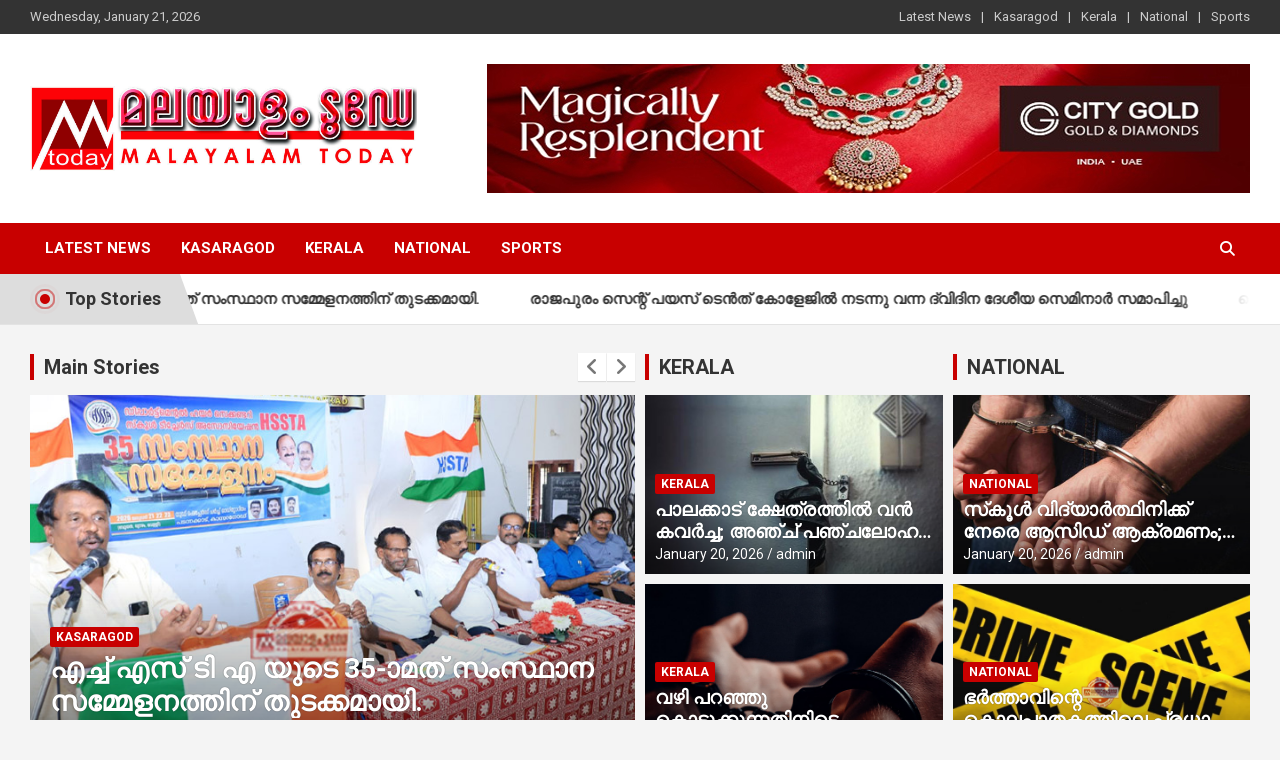

--- FILE ---
content_type: text/html; charset=UTF-8
request_url: https://www.malayalamtodayonline.com/%E0%B4%95%E0%B4%B0%E0%B4%BF%E0%B4%AA%E0%B5%8D%E0%B4%AA%E0%B5%8B%E0%B4%9F%E0%B4%BF-%E0%B4%AE%E0%B5%81%E0%B4%9A%E0%B5%8D%E0%B4%9A%E0%B4%BF%E0%B4%B2%E0%B5%8B%E0%B4%9F%E0%B5%8D%E0%B4%9F%E0%B5%8D-%E0%B4%95/
body_size: 18878
content:
<!doctype html>
<html lang="en-US">
<head>
	<meta charset="UTF-8">
	<meta name="viewport" content="width=device-width, initial-scale=1, shrink-to-fit=no">
	<link rel="profile" href="https://gmpg.org/xfn/11">

	<title></title>
<meta name='robots' content='noindex, nofollow' />
<link rel='dns-prefetch' href='//fonts.googleapis.com' />
<link rel="alternate" type="application/rss+xml" title=" &raquo; Feed" href="https://www.malayalamtodayonline.com/?feed=rss2" />
<link rel="alternate" type="application/rss+xml" title=" &raquo; Comments Feed" href="https://www.malayalamtodayonline.com/?feed=comments-rss2" />
<style id='wp-img-auto-sizes-contain-inline-css' type='text/css'>
img:is([sizes=auto i],[sizes^="auto," i]){contain-intrinsic-size:3000px 1500px}
/*# sourceURL=wp-img-auto-sizes-contain-inline-css */
</style>
<style id='wp-emoji-styles-inline-css' type='text/css'>

	img.wp-smiley, img.emoji {
		display: inline !important;
		border: none !important;
		box-shadow: none !important;
		height: 1em !important;
		width: 1em !important;
		margin: 0 0.07em !important;
		vertical-align: -0.1em !important;
		background: none !important;
		padding: 0 !important;
	}
/*# sourceURL=wp-emoji-styles-inline-css */
</style>
<style id='wp-block-library-inline-css' type='text/css'>
:root{--wp-block-synced-color:#7a00df;--wp-block-synced-color--rgb:122,0,223;--wp-bound-block-color:var(--wp-block-synced-color);--wp-editor-canvas-background:#ddd;--wp-admin-theme-color:#007cba;--wp-admin-theme-color--rgb:0,124,186;--wp-admin-theme-color-darker-10:#006ba1;--wp-admin-theme-color-darker-10--rgb:0,107,160.5;--wp-admin-theme-color-darker-20:#005a87;--wp-admin-theme-color-darker-20--rgb:0,90,135;--wp-admin-border-width-focus:2px}@media (min-resolution:192dpi){:root{--wp-admin-border-width-focus:1.5px}}.wp-element-button{cursor:pointer}:root .has-very-light-gray-background-color{background-color:#eee}:root .has-very-dark-gray-background-color{background-color:#313131}:root .has-very-light-gray-color{color:#eee}:root .has-very-dark-gray-color{color:#313131}:root .has-vivid-green-cyan-to-vivid-cyan-blue-gradient-background{background:linear-gradient(135deg,#00d084,#0693e3)}:root .has-purple-crush-gradient-background{background:linear-gradient(135deg,#34e2e4,#4721fb 50%,#ab1dfe)}:root .has-hazy-dawn-gradient-background{background:linear-gradient(135deg,#faaca8,#dad0ec)}:root .has-subdued-olive-gradient-background{background:linear-gradient(135deg,#fafae1,#67a671)}:root .has-atomic-cream-gradient-background{background:linear-gradient(135deg,#fdd79a,#004a59)}:root .has-nightshade-gradient-background{background:linear-gradient(135deg,#330968,#31cdcf)}:root .has-midnight-gradient-background{background:linear-gradient(135deg,#020381,#2874fc)}:root{--wp--preset--font-size--normal:16px;--wp--preset--font-size--huge:42px}.has-regular-font-size{font-size:1em}.has-larger-font-size{font-size:2.625em}.has-normal-font-size{font-size:var(--wp--preset--font-size--normal)}.has-huge-font-size{font-size:var(--wp--preset--font-size--huge)}.has-text-align-center{text-align:center}.has-text-align-left{text-align:left}.has-text-align-right{text-align:right}.has-fit-text{white-space:nowrap!important}#end-resizable-editor-section{display:none}.aligncenter{clear:both}.items-justified-left{justify-content:flex-start}.items-justified-center{justify-content:center}.items-justified-right{justify-content:flex-end}.items-justified-space-between{justify-content:space-between}.screen-reader-text{border:0;clip-path:inset(50%);height:1px;margin:-1px;overflow:hidden;padding:0;position:absolute;width:1px;word-wrap:normal!important}.screen-reader-text:focus{background-color:#ddd;clip-path:none;color:#444;display:block;font-size:1em;height:auto;left:5px;line-height:normal;padding:15px 23px 14px;text-decoration:none;top:5px;width:auto;z-index:100000}html :where(.has-border-color){border-style:solid}html :where([style*=border-top-color]){border-top-style:solid}html :where([style*=border-right-color]){border-right-style:solid}html :where([style*=border-bottom-color]){border-bottom-style:solid}html :where([style*=border-left-color]){border-left-style:solid}html :where([style*=border-width]){border-style:solid}html :where([style*=border-top-width]){border-top-style:solid}html :where([style*=border-right-width]){border-right-style:solid}html :where([style*=border-bottom-width]){border-bottom-style:solid}html :where([style*=border-left-width]){border-left-style:solid}html :where(img[class*=wp-image-]){height:auto;max-width:100%}:where(figure){margin:0 0 1em}html :where(.is-position-sticky){--wp-admin--admin-bar--position-offset:var(--wp-admin--admin-bar--height,0px)}@media screen and (max-width:600px){html :where(.is-position-sticky){--wp-admin--admin-bar--position-offset:0px}}

/*# sourceURL=wp-block-library-inline-css */
</style><style id='wp-block-heading-inline-css' type='text/css'>
h1:where(.wp-block-heading).has-background,h2:where(.wp-block-heading).has-background,h3:where(.wp-block-heading).has-background,h4:where(.wp-block-heading).has-background,h5:where(.wp-block-heading).has-background,h6:where(.wp-block-heading).has-background{padding:1.25em 2.375em}h1.has-text-align-left[style*=writing-mode]:where([style*=vertical-lr]),h1.has-text-align-right[style*=writing-mode]:where([style*=vertical-rl]),h2.has-text-align-left[style*=writing-mode]:where([style*=vertical-lr]),h2.has-text-align-right[style*=writing-mode]:where([style*=vertical-rl]),h3.has-text-align-left[style*=writing-mode]:where([style*=vertical-lr]),h3.has-text-align-right[style*=writing-mode]:where([style*=vertical-rl]),h4.has-text-align-left[style*=writing-mode]:where([style*=vertical-lr]),h4.has-text-align-right[style*=writing-mode]:where([style*=vertical-rl]),h5.has-text-align-left[style*=writing-mode]:where([style*=vertical-lr]),h5.has-text-align-right[style*=writing-mode]:where([style*=vertical-rl]),h6.has-text-align-left[style*=writing-mode]:where([style*=vertical-lr]),h6.has-text-align-right[style*=writing-mode]:where([style*=vertical-rl]){rotate:180deg}
/*# sourceURL=https://www.malayalamtodayonline.com/wp-includes/blocks/heading/style.min.css */
</style>
<style id='wp-block-latest-posts-inline-css' type='text/css'>
.wp-block-latest-posts{box-sizing:border-box}.wp-block-latest-posts.alignleft{margin-right:2em}.wp-block-latest-posts.alignright{margin-left:2em}.wp-block-latest-posts.wp-block-latest-posts__list{list-style:none}.wp-block-latest-posts.wp-block-latest-posts__list li{clear:both;overflow-wrap:break-word}.wp-block-latest-posts.is-grid{display:flex;flex-wrap:wrap}.wp-block-latest-posts.is-grid li{margin:0 1.25em 1.25em 0;width:100%}@media (min-width:600px){.wp-block-latest-posts.columns-2 li{width:calc(50% - .625em)}.wp-block-latest-posts.columns-2 li:nth-child(2n){margin-right:0}.wp-block-latest-posts.columns-3 li{width:calc(33.33333% - .83333em)}.wp-block-latest-posts.columns-3 li:nth-child(3n){margin-right:0}.wp-block-latest-posts.columns-4 li{width:calc(25% - .9375em)}.wp-block-latest-posts.columns-4 li:nth-child(4n){margin-right:0}.wp-block-latest-posts.columns-5 li{width:calc(20% - 1em)}.wp-block-latest-posts.columns-5 li:nth-child(5n){margin-right:0}.wp-block-latest-posts.columns-6 li{width:calc(16.66667% - 1.04167em)}.wp-block-latest-posts.columns-6 li:nth-child(6n){margin-right:0}}:root :where(.wp-block-latest-posts.is-grid){padding:0}:root :where(.wp-block-latest-posts.wp-block-latest-posts__list){padding-left:0}.wp-block-latest-posts__post-author,.wp-block-latest-posts__post-date{display:block;font-size:.8125em}.wp-block-latest-posts__post-excerpt,.wp-block-latest-posts__post-full-content{margin-bottom:1em;margin-top:.5em}.wp-block-latest-posts__featured-image a{display:inline-block}.wp-block-latest-posts__featured-image img{height:auto;max-width:100%;width:auto}.wp-block-latest-posts__featured-image.alignleft{float:left;margin-right:1em}.wp-block-latest-posts__featured-image.alignright{float:right;margin-left:1em}.wp-block-latest-posts__featured-image.aligncenter{margin-bottom:1em;text-align:center}
/*# sourceURL=https://www.malayalamtodayonline.com/wp-includes/blocks/latest-posts/style.min.css */
</style>
<style id='wp-block-group-inline-css' type='text/css'>
.wp-block-group{box-sizing:border-box}:where(.wp-block-group.wp-block-group-is-layout-constrained){position:relative}
/*# sourceURL=https://www.malayalamtodayonline.com/wp-includes/blocks/group/style.min.css */
</style>
<style id='wp-block-paragraph-inline-css' type='text/css'>
.is-small-text{font-size:.875em}.is-regular-text{font-size:1em}.is-large-text{font-size:2.25em}.is-larger-text{font-size:3em}.has-drop-cap:not(:focus):first-letter{float:left;font-size:8.4em;font-style:normal;font-weight:100;line-height:.68;margin:.05em .1em 0 0;text-transform:uppercase}body.rtl .has-drop-cap:not(:focus):first-letter{float:none;margin-left:.1em}p.has-drop-cap.has-background{overflow:hidden}:root :where(p.has-background){padding:1.25em 2.375em}:where(p.has-text-color:not(.has-link-color)) a{color:inherit}p.has-text-align-left[style*="writing-mode:vertical-lr"],p.has-text-align-right[style*="writing-mode:vertical-rl"]{rotate:180deg}
/*# sourceURL=https://www.malayalamtodayonline.com/wp-includes/blocks/paragraph/style.min.css */
</style>
<style id='global-styles-inline-css' type='text/css'>
:root{--wp--preset--aspect-ratio--square: 1;--wp--preset--aspect-ratio--4-3: 4/3;--wp--preset--aspect-ratio--3-4: 3/4;--wp--preset--aspect-ratio--3-2: 3/2;--wp--preset--aspect-ratio--2-3: 2/3;--wp--preset--aspect-ratio--16-9: 16/9;--wp--preset--aspect-ratio--9-16: 9/16;--wp--preset--color--black: #000000;--wp--preset--color--cyan-bluish-gray: #abb8c3;--wp--preset--color--white: #ffffff;--wp--preset--color--pale-pink: #f78da7;--wp--preset--color--vivid-red: #cf2e2e;--wp--preset--color--luminous-vivid-orange: #ff6900;--wp--preset--color--luminous-vivid-amber: #fcb900;--wp--preset--color--light-green-cyan: #7bdcb5;--wp--preset--color--vivid-green-cyan: #00d084;--wp--preset--color--pale-cyan-blue: #8ed1fc;--wp--preset--color--vivid-cyan-blue: #0693e3;--wp--preset--color--vivid-purple: #9b51e0;--wp--preset--gradient--vivid-cyan-blue-to-vivid-purple: linear-gradient(135deg,rgb(6,147,227) 0%,rgb(155,81,224) 100%);--wp--preset--gradient--light-green-cyan-to-vivid-green-cyan: linear-gradient(135deg,rgb(122,220,180) 0%,rgb(0,208,130) 100%);--wp--preset--gradient--luminous-vivid-amber-to-luminous-vivid-orange: linear-gradient(135deg,rgb(252,185,0) 0%,rgb(255,105,0) 100%);--wp--preset--gradient--luminous-vivid-orange-to-vivid-red: linear-gradient(135deg,rgb(255,105,0) 0%,rgb(207,46,46) 100%);--wp--preset--gradient--very-light-gray-to-cyan-bluish-gray: linear-gradient(135deg,rgb(238,238,238) 0%,rgb(169,184,195) 100%);--wp--preset--gradient--cool-to-warm-spectrum: linear-gradient(135deg,rgb(74,234,220) 0%,rgb(151,120,209) 20%,rgb(207,42,186) 40%,rgb(238,44,130) 60%,rgb(251,105,98) 80%,rgb(254,248,76) 100%);--wp--preset--gradient--blush-light-purple: linear-gradient(135deg,rgb(255,206,236) 0%,rgb(152,150,240) 100%);--wp--preset--gradient--blush-bordeaux: linear-gradient(135deg,rgb(254,205,165) 0%,rgb(254,45,45) 50%,rgb(107,0,62) 100%);--wp--preset--gradient--luminous-dusk: linear-gradient(135deg,rgb(255,203,112) 0%,rgb(199,81,192) 50%,rgb(65,88,208) 100%);--wp--preset--gradient--pale-ocean: linear-gradient(135deg,rgb(255,245,203) 0%,rgb(182,227,212) 50%,rgb(51,167,181) 100%);--wp--preset--gradient--electric-grass: linear-gradient(135deg,rgb(202,248,128) 0%,rgb(113,206,126) 100%);--wp--preset--gradient--midnight: linear-gradient(135deg,rgb(2,3,129) 0%,rgb(40,116,252) 100%);--wp--preset--font-size--small: 13px;--wp--preset--font-size--medium: 20px;--wp--preset--font-size--large: 36px;--wp--preset--font-size--x-large: 42px;--wp--preset--spacing--20: 0.44rem;--wp--preset--spacing--30: 0.67rem;--wp--preset--spacing--40: 1rem;--wp--preset--spacing--50: 1.5rem;--wp--preset--spacing--60: 2.25rem;--wp--preset--spacing--70: 3.38rem;--wp--preset--spacing--80: 5.06rem;--wp--preset--shadow--natural: 6px 6px 9px rgba(0, 0, 0, 0.2);--wp--preset--shadow--deep: 12px 12px 50px rgba(0, 0, 0, 0.4);--wp--preset--shadow--sharp: 6px 6px 0px rgba(0, 0, 0, 0.2);--wp--preset--shadow--outlined: 6px 6px 0px -3px rgb(255, 255, 255), 6px 6px rgb(0, 0, 0);--wp--preset--shadow--crisp: 6px 6px 0px rgb(0, 0, 0);}:where(.is-layout-flex){gap: 0.5em;}:where(.is-layout-grid){gap: 0.5em;}body .is-layout-flex{display: flex;}.is-layout-flex{flex-wrap: wrap;align-items: center;}.is-layout-flex > :is(*, div){margin: 0;}body .is-layout-grid{display: grid;}.is-layout-grid > :is(*, div){margin: 0;}:where(.wp-block-columns.is-layout-flex){gap: 2em;}:where(.wp-block-columns.is-layout-grid){gap: 2em;}:where(.wp-block-post-template.is-layout-flex){gap: 1.25em;}:where(.wp-block-post-template.is-layout-grid){gap: 1.25em;}.has-black-color{color: var(--wp--preset--color--black) !important;}.has-cyan-bluish-gray-color{color: var(--wp--preset--color--cyan-bluish-gray) !important;}.has-white-color{color: var(--wp--preset--color--white) !important;}.has-pale-pink-color{color: var(--wp--preset--color--pale-pink) !important;}.has-vivid-red-color{color: var(--wp--preset--color--vivid-red) !important;}.has-luminous-vivid-orange-color{color: var(--wp--preset--color--luminous-vivid-orange) !important;}.has-luminous-vivid-amber-color{color: var(--wp--preset--color--luminous-vivid-amber) !important;}.has-light-green-cyan-color{color: var(--wp--preset--color--light-green-cyan) !important;}.has-vivid-green-cyan-color{color: var(--wp--preset--color--vivid-green-cyan) !important;}.has-pale-cyan-blue-color{color: var(--wp--preset--color--pale-cyan-blue) !important;}.has-vivid-cyan-blue-color{color: var(--wp--preset--color--vivid-cyan-blue) !important;}.has-vivid-purple-color{color: var(--wp--preset--color--vivid-purple) !important;}.has-black-background-color{background-color: var(--wp--preset--color--black) !important;}.has-cyan-bluish-gray-background-color{background-color: var(--wp--preset--color--cyan-bluish-gray) !important;}.has-white-background-color{background-color: var(--wp--preset--color--white) !important;}.has-pale-pink-background-color{background-color: var(--wp--preset--color--pale-pink) !important;}.has-vivid-red-background-color{background-color: var(--wp--preset--color--vivid-red) !important;}.has-luminous-vivid-orange-background-color{background-color: var(--wp--preset--color--luminous-vivid-orange) !important;}.has-luminous-vivid-amber-background-color{background-color: var(--wp--preset--color--luminous-vivid-amber) !important;}.has-light-green-cyan-background-color{background-color: var(--wp--preset--color--light-green-cyan) !important;}.has-vivid-green-cyan-background-color{background-color: var(--wp--preset--color--vivid-green-cyan) !important;}.has-pale-cyan-blue-background-color{background-color: var(--wp--preset--color--pale-cyan-blue) !important;}.has-vivid-cyan-blue-background-color{background-color: var(--wp--preset--color--vivid-cyan-blue) !important;}.has-vivid-purple-background-color{background-color: var(--wp--preset--color--vivid-purple) !important;}.has-black-border-color{border-color: var(--wp--preset--color--black) !important;}.has-cyan-bluish-gray-border-color{border-color: var(--wp--preset--color--cyan-bluish-gray) !important;}.has-white-border-color{border-color: var(--wp--preset--color--white) !important;}.has-pale-pink-border-color{border-color: var(--wp--preset--color--pale-pink) !important;}.has-vivid-red-border-color{border-color: var(--wp--preset--color--vivid-red) !important;}.has-luminous-vivid-orange-border-color{border-color: var(--wp--preset--color--luminous-vivid-orange) !important;}.has-luminous-vivid-amber-border-color{border-color: var(--wp--preset--color--luminous-vivid-amber) !important;}.has-light-green-cyan-border-color{border-color: var(--wp--preset--color--light-green-cyan) !important;}.has-vivid-green-cyan-border-color{border-color: var(--wp--preset--color--vivid-green-cyan) !important;}.has-pale-cyan-blue-border-color{border-color: var(--wp--preset--color--pale-cyan-blue) !important;}.has-vivid-cyan-blue-border-color{border-color: var(--wp--preset--color--vivid-cyan-blue) !important;}.has-vivid-purple-border-color{border-color: var(--wp--preset--color--vivid-purple) !important;}.has-vivid-cyan-blue-to-vivid-purple-gradient-background{background: var(--wp--preset--gradient--vivid-cyan-blue-to-vivid-purple) !important;}.has-light-green-cyan-to-vivid-green-cyan-gradient-background{background: var(--wp--preset--gradient--light-green-cyan-to-vivid-green-cyan) !important;}.has-luminous-vivid-amber-to-luminous-vivid-orange-gradient-background{background: var(--wp--preset--gradient--luminous-vivid-amber-to-luminous-vivid-orange) !important;}.has-luminous-vivid-orange-to-vivid-red-gradient-background{background: var(--wp--preset--gradient--luminous-vivid-orange-to-vivid-red) !important;}.has-very-light-gray-to-cyan-bluish-gray-gradient-background{background: var(--wp--preset--gradient--very-light-gray-to-cyan-bluish-gray) !important;}.has-cool-to-warm-spectrum-gradient-background{background: var(--wp--preset--gradient--cool-to-warm-spectrum) !important;}.has-blush-light-purple-gradient-background{background: var(--wp--preset--gradient--blush-light-purple) !important;}.has-blush-bordeaux-gradient-background{background: var(--wp--preset--gradient--blush-bordeaux) !important;}.has-luminous-dusk-gradient-background{background: var(--wp--preset--gradient--luminous-dusk) !important;}.has-pale-ocean-gradient-background{background: var(--wp--preset--gradient--pale-ocean) !important;}.has-electric-grass-gradient-background{background: var(--wp--preset--gradient--electric-grass) !important;}.has-midnight-gradient-background{background: var(--wp--preset--gradient--midnight) !important;}.has-small-font-size{font-size: var(--wp--preset--font-size--small) !important;}.has-medium-font-size{font-size: var(--wp--preset--font-size--medium) !important;}.has-large-font-size{font-size: var(--wp--preset--font-size--large) !important;}.has-x-large-font-size{font-size: var(--wp--preset--font-size--x-large) !important;}
/*# sourceURL=global-styles-inline-css */
</style>

<style id='classic-theme-styles-inline-css' type='text/css'>
/*! This file is auto-generated */
.wp-block-button__link{color:#fff;background-color:#32373c;border-radius:9999px;box-shadow:none;text-decoration:none;padding:calc(.667em + 2px) calc(1.333em + 2px);font-size:1.125em}.wp-block-file__button{background:#32373c;color:#fff;text-decoration:none}
/*# sourceURL=/wp-includes/css/classic-themes.min.css */
</style>
<link rel='stylesheet' id='bootstrap-style-css' href='https://www.malayalamtodayonline.com/wp-content/themes/newscard/assets/library/bootstrap/css/bootstrap.min.css?ver=4.0.0' type='text/css' media='all' />
<link rel='stylesheet' id='font-awesome-style-css' href='https://www.malayalamtodayonline.com/wp-content/themes/newscard/assets/library/font-awesome/css/all.min.css?ver=6.9' type='text/css' media='all' />
<link rel='stylesheet' id='newscard-google-fonts-css' href='//fonts.googleapis.com/css?family=Roboto%3A100%2C300%2C300i%2C400%2C400i%2C500%2C500i%2C700%2C700i&#038;ver=6.9' type='text/css' media='all' />
<link rel='stylesheet' id='owl-carousel-css' href='https://www.malayalamtodayonline.com/wp-content/themes/newscard/assets/library/owl-carousel/owl.carousel.min.css?ver=2.3.4' type='text/css' media='all' />
<link rel='stylesheet' id='newscard-style-css' href='https://www.malayalamtodayonline.com/wp-content/themes/newscard/style.css?ver=6.9' type='text/css' media='all' />
<script type="text/javascript" src="https://www.malayalamtodayonline.com/wp-includes/js/jquery/jquery.min.js?ver=3.7.1" id="jquery-core-js"></script>
<script type="text/javascript" src="https://www.malayalamtodayonline.com/wp-includes/js/jquery/jquery-migrate.min.js?ver=3.4.1" id="jquery-migrate-js"></script>
<link rel="https://api.w.org/" href="https://www.malayalamtodayonline.com/index.php?rest_route=/" /><link rel="EditURI" type="application/rsd+xml" title="RSD" href="https://www.malayalamtodayonline.com/xmlrpc.php?rsd" />
<meta name="generator" content="WordPress 6.9" />

    <script>
        document.addEventListener("keydown", function(e) {
            if (e.ctrlKey && (e.key === "c" || e.key === "a" || e.key === "u" || e.key === "s")) {
                e.preventDefault();
            }
        });
    </script>
    
    <script>
        document.addEventListener("contextmenu", function(e) {
            e.preventDefault();
        });
    </script>
    		<style type="text/css">
					.site-title,
			.site-description {
				position: absolute;
				clip: rect(1px, 1px, 1px, 1px);
			}
				</style>
		<link rel="icon" href="https://www.malayalamtodayonline.com/wp-content/uploads/2024/02/cropped-cropped-logo-copy-1-32x32.jpg" sizes="32x32" />
<link rel="icon" href="https://www.malayalamtodayonline.com/wp-content/uploads/2024/02/cropped-cropped-logo-copy-1-192x192.jpg" sizes="192x192" />
<link rel="apple-touch-icon" href="https://www.malayalamtodayonline.com/wp-content/uploads/2024/02/cropped-cropped-logo-copy-1-180x180.jpg" />
<meta name="msapplication-TileImage" content="https://www.malayalamtodayonline.com/wp-content/uploads/2024/02/cropped-cropped-logo-copy-1-270x270.jpg" />
</head>

<body class="home blog wp-custom-logo wp-theme-newscard theme-body hfeed entry-title-ellipsis">

<div id="page" class="site">
	<a class="skip-link screen-reader-text" href="#content">Skip to content</a>
	
	<header id="masthead" class="site-header">
					<div class="info-bar infobar-links-on">
				<div class="container">
					<div class="row gutter-10">
						<div class="col col-sm contact-section">
							<div class="date">
								<ul><li>Wednesday, January 21, 2026</li></ul>
							</div>
						</div><!-- .contact-section -->

													<div class="col-md-auto infobar-links order-md-2">
								<button class="infobar-links-menu-toggle">Responsive Menu</button>
								<ul class="clearfix"><li id="menu-item-40" class="menu-item menu-item-type-taxonomy menu-item-object-category menu-item-40"><a href="https://www.malayalamtodayonline.com/?cat=11">Latest News</a></li>
<li id="menu-item-38" class="menu-item menu-item-type-taxonomy menu-item-object-category menu-item-38"><a href="https://www.malayalamtodayonline.com/?cat=5">Kasaragod</a></li>
<li id="menu-item-37" class="menu-item menu-item-type-taxonomy menu-item-object-category menu-item-37"><a href="https://www.malayalamtodayonline.com/?cat=4">Kerala</a></li>
<li id="menu-item-36" class="menu-item menu-item-type-taxonomy menu-item-object-category menu-item-36"><a href="https://www.malayalamtodayonline.com/?cat=3">National</a></li>
<li id="menu-item-39" class="menu-item menu-item-type-taxonomy menu-item-object-category menu-item-39"><a href="https://www.malayalamtodayonline.com/?cat=6">Sports</a></li>
</ul>							</div><!-- .infobar-links -->
											</div><!-- .row -->
          		</div><!-- .container -->
        	</div><!-- .infobar -->
        		<nav class="navbar navbar-expand-lg d-block">
			<div class="navbar-head" >
				<div class="container">
					<div class="row navbar-head-row align-items-center">
						<div class="col-lg-4">
							<div class="site-branding navbar-brand">
								<a href="https://www.malayalamtodayonline.com/" class="custom-logo-link" rel="home" aria-current="page"><img width="1422" height="310" src="https://www.malayalamtodayonline.com/wp-content/uploads/2024/02/cropped-cropped-logo-copy.jpg" class="custom-logo" alt="" decoding="async" fetchpriority="high" srcset="https://www.malayalamtodayonline.com/wp-content/uploads/2024/02/cropped-cropped-logo-copy.jpg 1422w, https://www.malayalamtodayonline.com/wp-content/uploads/2024/02/cropped-cropped-logo-copy-300x65.jpg 300w, https://www.malayalamtodayonline.com/wp-content/uploads/2024/02/cropped-cropped-logo-copy-1024x223.jpg 1024w, https://www.malayalamtodayonline.com/wp-content/uploads/2024/02/cropped-cropped-logo-copy-768x167.jpg 768w" sizes="(max-width: 1422px) 100vw, 1422px" /></a>									<h1 class="site-title"><a href="https://www.malayalamtodayonline.com/" rel="home"></a></h1>
															</div><!-- .site-branding .navbar-brand -->
						</div>
													<div class="col-lg-8 navbar-ad-section">
																	<a href="https://citygoldgroups.com/" class="newscard-ad-728-90" target="_blank" rel="noopener noreferrer">
																	<img class="img-fluid" src="https://www.malayalamtodayonline.com/wp-content/uploads/2025/11/city-2.jpg" alt="Banner Add">
																	</a>
															</div>
											</div><!-- .row -->
				</div><!-- .container -->
			</div><!-- .navbar-head -->
			<div class="navigation-bar">
				<div class="navigation-bar-top">
					<div class="container">
						<button class="navbar-toggler menu-toggle" type="button" data-toggle="collapse" data-target="#navbarCollapse" aria-controls="navbarCollapse" aria-expanded="false" aria-label="Toggle navigation"></button>
						<span class="search-toggle"></span>
					</div><!-- .container -->
					<div class="search-bar">
						<div class="container">
							<div class="search-block off">
								<form action="https://www.malayalamtodayonline.com/" method="get" class="search-form">
	<label class="assistive-text"> Search </label>
	<div class="input-group">
		<input type="search" value="" placeholder="Search" class="form-control s" name="s">
		<div class="input-group-prepend">
			<button class="btn btn-theme">Search</button>
		</div>
	</div>
</form><!-- .search-form -->
							</div><!-- .search-box -->
						</div><!-- .container -->
					</div><!-- .search-bar -->
				</div><!-- .navigation-bar-top -->
				<div class="navbar-main">
					<div class="container">
						<div class="collapse navbar-collapse" id="navbarCollapse">
							<div id="site-navigation" class="main-navigation nav-uppercase" role="navigation">
								<ul class="nav-menu navbar-nav d-lg-block"><li class="menu-item menu-item-type-taxonomy menu-item-object-category menu-item-40"><a href="https://www.malayalamtodayonline.com/?cat=11">Latest News</a></li>
<li class="menu-item menu-item-type-taxonomy menu-item-object-category menu-item-38"><a href="https://www.malayalamtodayonline.com/?cat=5">Kasaragod</a></li>
<li class="menu-item menu-item-type-taxonomy menu-item-object-category menu-item-37"><a href="https://www.malayalamtodayonline.com/?cat=4">Kerala</a></li>
<li class="menu-item menu-item-type-taxonomy menu-item-object-category menu-item-36"><a href="https://www.malayalamtodayonline.com/?cat=3">National</a></li>
<li class="menu-item menu-item-type-taxonomy menu-item-object-category menu-item-39"><a href="https://www.malayalamtodayonline.com/?cat=6">Sports</a></li>
</ul>							</div><!-- #site-navigation .main-navigation -->
						</div><!-- .navbar-collapse -->
						<div class="nav-search">
							<span class="search-toggle"></span>
						</div><!-- .nav-search -->
					</div><!-- .container -->
				</div><!-- .navbar-main -->
			</div><!-- .navigation-bar -->
		</nav><!-- .navbar -->

		
			<div class="top-stories-bar">
				<div class="container">
					<div class="row top-stories-box clearfix">
						<div class="col-sm-auto">
							<div class="top-stories-label">
								<div class="top-stories-label-wrap">
									<span class="flash-icon"></span>
									<span class="label-txt">
										Top Stories									</span>
								</div>
							</div>
						</div>
						<div class="col-12 col-sm top-stories-lists">
							<div class="row align-items-center">
								<div class="col">
									<div class="marquee marquee-ltr">
										<a href="https://www.malayalamtodayonline.com/?p=24061">എച്ച് എസ് ടി എ യുടെ 35-ാമത് സംസ്ഥാന സമ്മേളനത്തിന് തുടക്കമായി.</a><a href="https://www.malayalamtodayonline.com/?p=24058">രാജപുരം സെന്റ് പയസ് ടെന്‍ത് കോളേജില്‍ നടന്നു വന്ന ദ്വിദിന ദേശീയ സെമിനാര്‍ സമാപിച്ചു</a><a href="https://www.malayalamtodayonline.com/?p=24055">ചെറുപനത്തടി സെന്റ് മേരീസ് ഇംഗ്ലീഷ് മീഡിയം സ്‌കൂളിന്റെ സില്‍വര്‍ ജൂബിലി ആഘോഷം സമാപിച്ചു</a><a href="https://www.malayalamtodayonline.com/?p=24052">ഉദയപുരം ശ്രീ ദുര്‍ഗ്ഗാ ഭഗവതി ക്ഷേത്ര മഹോത്സവം ജനുവരി 23, 24, 25 തിയ്യതികളില്‍ നടക്കും</a><a href="https://www.malayalamtodayonline.com/?p=24049">മാതോത്ത് ബ്രഹ്‌മകലശമഹോല്‍സവം മെഗാ തിരുവാതിരയും കൈ കൊട്ടിക്കളിയും കലാവൈഭവം കൊണ്ട് ഏറെ ശ്രദ്ധേയമായി</a>									</div><!-- .marquee -->
								</div><!-- .col -->
							</div><!-- .row .align-items-center -->
						</div><!-- .col-12 .col-sm .top-stories-lists -->
					</div><!-- .row .top-stories-box -->
				</div><!-- .container -->
			</div><!-- .top-stories-bar -->
		
					<section class="featured-section">
				<div class="container">
											<div class="row gutter-parent-10 ">
							
								<div class="col-lg-5 col-xl-6">
									<div class="featured-slider post-slider">
										<div class="post-slider-header title-wrap">
														<h3 class="stories-title">
									<a href="https://www.malayalamtodayonline.com/?page_id=8">Main Stories</a>
							</h3>
												</div>
										<div class="owl-carousel">
																							<div class="item">
													<div class="post-item post-block">
														<div class="post-img-wrap">
															<a href="https://www.malayalamtodayonline.com/?p=24061" class="post-img"  style="background-image: url('https://www.malayalamtodayonline.com/wp-content/uploads/2026/01/193-fdvxdv.jpg');" ></a>
														</div>
														<div class="entry-header">
															<div class="entry-meta category-meta">
																<div class="cat-links"><a href="https://www.malayalamtodayonline.com/?cat=5" rel="category">Kasaragod</a></div>
															</div><!-- .entry-meta -->
															<h2 class="entry-title"><a href="https://www.malayalamtodayonline.com/?p=24061">എച്ച് എസ് ടി എ യുടെ 35-ാമത് സംസ്ഥാന സമ്മേളനത്തിന് തുടക്കമായി.</a></h2>																															<div class="entry-meta">
																	<div class="date"><a href="https://www.malayalamtodayonline.com/?p=24061" title="എച്ച് എസ് ടി എ യുടെ 35-ാമത് സംസ്ഥാന സമ്മേളനത്തിന് തുടക്കമായി.">January 21, 2026</a> </div> <div class="by-author vcard author"><a href="https://www.malayalamtodayonline.com/?author=1">admin</a> </div>																</div>
																													</div><!-- .entry-header -->
													</div><!-- .post-item .post-block -->
												</div>
																							<div class="item">
													<div class="post-item post-block">
														<div class="post-img-wrap">
															<a href="https://www.malayalamtodayonline.com/?p=24058" class="post-img"  style="background-image: url('https://www.malayalamtodayonline.com/wp-content/uploads/2026/01/192-edrftgyh.jpg');" ></a>
														</div>
														<div class="entry-header">
															<div class="entry-meta category-meta">
																<div class="cat-links"><a href="https://www.malayalamtodayonline.com/?cat=5" rel="category">Kasaragod</a></div>
															</div><!-- .entry-meta -->
															<h2 class="entry-title"><a href="https://www.malayalamtodayonline.com/?p=24058">രാജപുരം സെന്റ് പയസ് ടെന്‍ത് കോളേജില്‍ നടന്നു വന്ന ദ്വിദിന ദേശീയ സെമിനാര്‍ സമാപിച്ചു</a></h2>																															<div class="entry-meta">
																	<div class="date"><a href="https://www.malayalamtodayonline.com/?p=24058" title="രാജപുരം സെന്റ് പയസ് ടെന്‍ത് കോളേജില്‍ നടന്നു വന്ന ദ്വിദിന ദേശീയ സെമിനാര്‍ സമാപിച്ചു">January 21, 2026</a> </div> <div class="by-author vcard author"><a href="https://www.malayalamtodayonline.com/?author=1">admin</a> </div>																</div>
																													</div><!-- .entry-header -->
													</div><!-- .post-item .post-block -->
												</div>
																							<div class="item">
													<div class="post-item post-block">
														<div class="post-img-wrap">
															<a href="https://www.malayalamtodayonline.com/?p=24055" class="post-img"  style="background-image: url('https://www.malayalamtodayonline.com/wp-content/uploads/2026/01/191-cvdxgbf.jpg');" ></a>
														</div>
														<div class="entry-header">
															<div class="entry-meta category-meta">
																<div class="cat-links"><a href="https://www.malayalamtodayonline.com/?cat=5" rel="category">Kasaragod</a></div>
															</div><!-- .entry-meta -->
															<h2 class="entry-title"><a href="https://www.malayalamtodayonline.com/?p=24055">ചെറുപനത്തടി സെന്റ് മേരീസ് ഇംഗ്ലീഷ് മീഡിയം സ്‌കൂളിന്റെ സില്‍വര്‍ ജൂബിലി ആഘോഷം സമാപിച്ചു</a></h2>																															<div class="entry-meta">
																	<div class="date"><a href="https://www.malayalamtodayonline.com/?p=24055" title="ചെറുപനത്തടി സെന്റ് മേരീസ് ഇംഗ്ലീഷ് മീഡിയം സ്‌കൂളിന്റെ സില്‍വര്‍ ജൂബിലി ആഘോഷം സമാപിച്ചു">January 21, 2026</a> </div> <div class="by-author vcard author"><a href="https://www.malayalamtodayonline.com/?author=1">admin</a> </div>																</div>
																													</div><!-- .entry-header -->
													</div><!-- .post-item .post-block -->
												</div>
																							<div class="item">
													<div class="post-item post-block">
														<div class="post-img-wrap">
															<a href="https://www.malayalamtodayonline.com/?p=24052" class="post-img"  style="background-image: url('https://www.malayalamtodayonline.com/wp-content/uploads/2026/01/190-dvgbfch.jpg');" ></a>
														</div>
														<div class="entry-header">
															<div class="entry-meta category-meta">
																<div class="cat-links"><a href="https://www.malayalamtodayonline.com/?cat=5" rel="category">Kasaragod</a></div>
															</div><!-- .entry-meta -->
															<h2 class="entry-title"><a href="https://www.malayalamtodayonline.com/?p=24052">ഉദയപുരം ശ്രീ ദുര്‍ഗ്ഗാ ഭഗവതി ക്ഷേത്ര മഹോത്സവം ജനുവരി 23, 24, 25 തിയ്യതികളില്‍ നടക്കും</a></h2>																															<div class="entry-meta">
																	<div class="date"><a href="https://www.malayalamtodayonline.com/?p=24052" title="ഉദയപുരം ശ്രീ ദുര്‍ഗ്ഗാ ഭഗവതി ക്ഷേത്ര മഹോത്സവം ജനുവരി 23, 24, 25 തിയ്യതികളില്‍ നടക്കും">January 21, 2026</a> </div> <div class="by-author vcard author"><a href="https://www.malayalamtodayonline.com/?author=1">admin</a> </div>																</div>
																													</div><!-- .entry-header -->
													</div><!-- .post-item .post-block -->
												</div>
																							<div class="item">
													<div class="post-item post-block">
														<div class="post-img-wrap">
															<a href="https://www.malayalamtodayonline.com/?p=24049" class="post-img"  style="background-image: url('https://www.malayalamtodayonline.com/wp-content/uploads/2026/01/189-cdfxgfd.jpg');" ></a>
														</div>
														<div class="entry-header">
															<div class="entry-meta category-meta">
																<div class="cat-links"><a href="https://www.malayalamtodayonline.com/?cat=5" rel="category">Kasaragod</a></div>
															</div><!-- .entry-meta -->
															<h2 class="entry-title"><a href="https://www.malayalamtodayonline.com/?p=24049">മാതോത്ത് ബ്രഹ്‌മകലശമഹോല്‍സവം മെഗാ തിരുവാതിരയും കൈ കൊട്ടിക്കളിയും കലാവൈഭവം കൊണ്ട് ഏറെ ശ്രദ്ധേയമായി</a></h2>																															<div class="entry-meta">
																	<div class="date"><a href="https://www.malayalamtodayonline.com/?p=24049" title="മാതോത്ത് ബ്രഹ്‌മകലശമഹോല്‍സവം മെഗാ തിരുവാതിരയും കൈ കൊട്ടിക്കളിയും കലാവൈഭവം കൊണ്ട് ഏറെ ശ്രദ്ധേയമായി">January 21, 2026</a> </div> <div class="by-author vcard author"><a href="https://www.malayalamtodayonline.com/?author=1">admin</a> </div>																</div>
																													</div><!-- .entry-header -->
													</div><!-- .post-item .post-block -->
												</div>
																					</div><!-- .owl-carousel -->
									</div><!-- .featured-slider .post-slider -->
								</div><!-- col-lg-5 col-xl-6 -->
							
							
								<div class="col-sm-6 col-lg-3pt5 col-xl-3">
									<div class="featured-post">
										<div class="title-wrap">
														<h3 class="stories-title">
									<a href="https://www.malayalamtodayonline.com/?cat=4">KERALA</a>
							</h3>
												</div>
										<div class="row">
																							<div class="col-12">
													<div class="post-item post-block">
														<div class="post-img-wrap ">
															<a href="https://www.malayalamtodayonline.com/?p=24027" class="post-img"  style="background-image: url('https://www.malayalamtodayonline.com/wp-content/uploads/2026/01/177-drftgy.jpg');" ></a>
														</div>
														<div class="entry-header">
															<div class="entry-meta category-meta">
																<div class="cat-links"><a href="https://www.malayalamtodayonline.com/?cat=4" rel="category">Kerala</a></div>
															</div><!-- .entry-meta -->
															<h2 class="entry-title"><a href="https://www.malayalamtodayonline.com/?p=24027">പാലക്കാട് ക്ഷേത്രത്തില്‍ വന്‍ കവര്‍ച്ച; അഞ്ച് പഞ്ചലോഹ വിഗ്രഹങ്ങള്‍ മോഷ്ടിച്ചു</a></h2>																															<div class="entry-meta">
																	<div class="date"><a href="https://www.malayalamtodayonline.com/?p=24027" title="പാലക്കാട് ക്ഷേത്രത്തില്‍ വന്‍ കവര്‍ച്ച; അഞ്ച് പഞ്ചലോഹ വിഗ്രഹങ്ങള്‍ മോഷ്ടിച്ചു">January 20, 2026</a> </div> <div class="by-author vcard author"><a href="https://www.malayalamtodayonline.com/?author=1">admin</a> </div>																</div>
																													</div><!-- .entry-header -->
													</div><!-- .post-item .post-block -->
												</div><!-- col-12 -->
																							<div class="col-12">
													<div class="post-item post-block">
														<div class="post-img-wrap ">
															<a href="https://www.malayalamtodayonline.com/?p=24023" class="post-img"  style="background-image: url('https://www.malayalamtodayonline.com/wp-content/uploads/2026/01/176-drftgyh.jpg');" ></a>
														</div>
														<div class="entry-header">
															<div class="entry-meta category-meta">
																<div class="cat-links"><a href="https://www.malayalamtodayonline.com/?cat=4" rel="category">Kerala</a></div>
															</div><!-- .entry-meta -->
															<h2 class="entry-title"><a href="https://www.malayalamtodayonline.com/?p=24023">വഴി പറഞ്ഞു കൊടുക്കുന്നതിനിടെ യുവാവിന് മര്‍ദ്ദനം; താക്കോല്‍ കൊണ്ട് കുത്തി പരിക്കേല്‍പ്പിച്ച പ്രതി പിടിയില്‍</a></h2>																															<div class="entry-meta">
																	<div class="date"><a href="https://www.malayalamtodayonline.com/?p=24023" title="വഴി പറഞ്ഞു കൊടുക്കുന്നതിനിടെ യുവാവിന് മര്‍ദ്ദനം; താക്കോല്‍ കൊണ്ട് കുത്തി പരിക്കേല്‍പ്പിച്ച പ്രതി പിടിയില്‍">January 20, 2026</a> </div> <div class="by-author vcard author"><a href="https://www.malayalamtodayonline.com/?author=1">admin</a> </div>																</div>
																													</div><!-- .entry-header -->
													</div><!-- .post-item .post-block -->
												</div><!-- col-12 -->
																					</div><!-- .row -->
									</div><!-- .featured-post -->
								</div><!-- col-sm-6 col-lg-3pt5 col-xl-3 -->
							
							
								<div class="col-sm-6 col-lg-3pt5 col-xl-3">
									<div class="featured-post">
										<div class="title-wrap">
														<h3 class="stories-title">
									<a href="https://www.malayalamtodayonline.com/?cat=3">NATIONAL</a>
							</h3>
												</div>
										<div class="row">
																							<div class="col-12">
													<div class="post-item post-block">
														<div class="post-img-wrap">
															<a href="https://www.malayalamtodayonline.com/?p=24030" class="post-img"  style="background-image: url('https://www.malayalamtodayonline.com/wp-content/uploads/2026/01/178-edcfvgbh.jpg');" ></a>
														</div>
														<div class="entry-header">
															<div class="entry-meta category-meta">
																<div class="cat-links"><a href="https://www.malayalamtodayonline.com/?cat=3" rel="category">National</a></div>
															</div><!-- .entry-meta -->
															<h2 class="entry-title"><a href="https://www.malayalamtodayonline.com/?p=24030">സ്‌കൂള്‍ വിദ്യാര്‍ത്ഥിനിക്ക് നേരെ ആസിഡ് ആക്രമണം; 19-കാരനായ പ്രതി പിടിയില്‍</a></h2>																															<div class="entry-meta">
																	<div class="date"><a href="https://www.malayalamtodayonline.com/?p=24030" title="സ്‌കൂള്‍ വിദ്യാര്‍ത്ഥിനിക്ക് നേരെ ആസിഡ് ആക്രമണം; 19-കാരനായ പ്രതി പിടിയില്‍">January 20, 2026</a> </div> <div class="by-author vcard author"><a href="https://www.malayalamtodayonline.com/?author=1">admin</a> </div>																</div>
																													</div><!-- .entry-header -->
													</div><!-- .post-item .post-block -->
												</div><!-- col-12 -->
																							<div class="col-12">
													<div class="post-item post-block">
														<div class="post-img-wrap">
															<a href="https://www.malayalamtodayonline.com/?p=23855" class="post-img"  style="background-image: url('https://www.malayalamtodayonline.com/wp-content/uploads/2026/01/102-awsedrf.jpg');" ></a>
														</div>
														<div class="entry-header">
															<div class="entry-meta category-meta">
																<div class="cat-links"><a href="https://www.malayalamtodayonline.com/?cat=3" rel="category">National</a></div>
															</div><!-- .entry-meta -->
															<h2 class="entry-title"><a href="https://www.malayalamtodayonline.com/?p=23855">ഭര്‍ത്താവിന്റെ കൊലപാതകത്തിലെ പ്രധാന സാക്ഷി; ഭാര്യയെ ഡല്‍ഹിയില്‍ വെടിവെച്ചു കൊന്നു</a></h2>																															<div class="entry-meta">
																	<div class="date"><a href="https://www.malayalamtodayonline.com/?p=23855" title="ഭര്‍ത്താവിന്റെ കൊലപാതകത്തിലെ പ്രധാന സാക്ഷി; ഭാര്യയെ ഡല്‍ഹിയില്‍ വെടിവെച്ചു കൊന്നു">January 12, 2026</a> </div> <div class="by-author vcard author"><a href="https://www.malayalamtodayonline.com/?author=1">admin</a> </div>																</div>
																													</div><!-- .entry-header -->
													</div><!-- .post-item .post-block -->
												</div><!-- col-12 -->
																					</div><!-- .row -->
									</div><!-- .featured-post -->
								</div><!-- col-sm-6 col-lg-3pt5 col-xl-3 -->
													</div><!-- .row -->
					
					
						<section class="featured-stories">
										<h3 class="stories-title">
									<a href="https://www.malayalamtodayonline.com/?cat=5">KASARAGOD</a>
							</h3>
									<div class="row gutter-parent-10">
																	<div class="col-sm-6 col-lg-3 post-col">
										<div class="post-boxed">
																							<div class="post-img-wrap">
													<div class="featured-post-img">
														<a href="https://www.malayalamtodayonline.com/?p=24061" class="post-img" style="background-image: url('https://www.malayalamtodayonline.com/wp-content/uploads/2026/01/193-fdvxdv.jpg');"></a>
													</div>
													<div class="entry-meta category-meta">
														<div class="cat-links"><a href="https://www.malayalamtodayonline.com/?cat=5" rel="category">Kasaragod</a></div>
													</div><!-- .entry-meta -->
												</div><!-- .post-img-wrap -->
																						<div class="post-content">
																								<h3 class="entry-title"><a href="https://www.malayalamtodayonline.com/?p=24061">എച്ച് എസ് ടി എ യുടെ 35-ാമത് സംസ്ഥാന സമ്മേളനത്തിന് തുടക്കമായി.</a></h3>																									<div class="entry-meta">
														<div class="date"><a href="https://www.malayalamtodayonline.com/?p=24061" title="എച്ച് എസ് ടി എ യുടെ 35-ാമത് സംസ്ഥാന സമ്മേളനത്തിന് തുടക്കമായി.">January 21, 2026</a> </div> <div class="by-author vcard author"><a href="https://www.malayalamtodayonline.com/?author=1">admin</a> </div>													</div>
																							</div><!-- .post-content -->
										</div><!-- .post-boxed -->
									</div><!-- .col-sm-6 .col-lg-3 .post-col-->
																	<div class="col-sm-6 col-lg-3 post-col">
										<div class="post-boxed">
																							<div class="post-img-wrap">
													<div class="featured-post-img">
														<a href="https://www.malayalamtodayonline.com/?p=24058" class="post-img" style="background-image: url('https://www.malayalamtodayonline.com/wp-content/uploads/2026/01/192-edrftgyh.jpg');"></a>
													</div>
													<div class="entry-meta category-meta">
														<div class="cat-links"><a href="https://www.malayalamtodayonline.com/?cat=5" rel="category">Kasaragod</a></div>
													</div><!-- .entry-meta -->
												</div><!-- .post-img-wrap -->
																						<div class="post-content">
																								<h3 class="entry-title"><a href="https://www.malayalamtodayonline.com/?p=24058">രാജപുരം സെന്റ് പയസ് ടെന്‍ത് കോളേജില്‍ നടന്നു വന്ന ദ്വിദിന ദേശീയ സെമിനാര്‍ സമാപിച്ചു</a></h3>																									<div class="entry-meta">
														<div class="date"><a href="https://www.malayalamtodayonline.com/?p=24058" title="രാജപുരം സെന്റ് പയസ് ടെന്‍ത് കോളേജില്‍ നടന്നു വന്ന ദ്വിദിന ദേശീയ സെമിനാര്‍ സമാപിച്ചു">January 21, 2026</a> </div> <div class="by-author vcard author"><a href="https://www.malayalamtodayonline.com/?author=1">admin</a> </div>													</div>
																							</div><!-- .post-content -->
										</div><!-- .post-boxed -->
									</div><!-- .col-sm-6 .col-lg-3 .post-col-->
																	<div class="col-sm-6 col-lg-3 post-col">
										<div class="post-boxed">
																							<div class="post-img-wrap">
													<div class="featured-post-img">
														<a href="https://www.malayalamtodayonline.com/?p=24055" class="post-img" style="background-image: url('https://www.malayalamtodayonline.com/wp-content/uploads/2026/01/191-cvdxgbf.jpg');"></a>
													</div>
													<div class="entry-meta category-meta">
														<div class="cat-links"><a href="https://www.malayalamtodayonline.com/?cat=5" rel="category">Kasaragod</a></div>
													</div><!-- .entry-meta -->
												</div><!-- .post-img-wrap -->
																						<div class="post-content">
																								<h3 class="entry-title"><a href="https://www.malayalamtodayonline.com/?p=24055">ചെറുപനത്തടി സെന്റ് മേരീസ് ഇംഗ്ലീഷ് മീഡിയം സ്‌കൂളിന്റെ സില്‍വര്‍ ജൂബിലി ആഘോഷം സമാപിച്ചു</a></h3>																									<div class="entry-meta">
														<div class="date"><a href="https://www.malayalamtodayonline.com/?p=24055" title="ചെറുപനത്തടി സെന്റ് മേരീസ് ഇംഗ്ലീഷ് മീഡിയം സ്‌കൂളിന്റെ സില്‍വര്‍ ജൂബിലി ആഘോഷം സമാപിച്ചു">January 21, 2026</a> </div> <div class="by-author vcard author"><a href="https://www.malayalamtodayonline.com/?author=1">admin</a> </div>													</div>
																							</div><!-- .post-content -->
										</div><!-- .post-boxed -->
									</div><!-- .col-sm-6 .col-lg-3 .post-col-->
																	<div class="col-sm-6 col-lg-3 post-col">
										<div class="post-boxed">
																							<div class="post-img-wrap">
													<div class="featured-post-img">
														<a href="https://www.malayalamtodayonline.com/?p=24052" class="post-img" style="background-image: url('https://www.malayalamtodayonline.com/wp-content/uploads/2026/01/190-dvgbfch.jpg');"></a>
													</div>
													<div class="entry-meta category-meta">
														<div class="cat-links"><a href="https://www.malayalamtodayonline.com/?cat=5" rel="category">Kasaragod</a></div>
													</div><!-- .entry-meta -->
												</div><!-- .post-img-wrap -->
																						<div class="post-content">
																								<h3 class="entry-title"><a href="https://www.malayalamtodayonline.com/?p=24052">ഉദയപുരം ശ്രീ ദുര്‍ഗ്ഗാ ഭഗവതി ക്ഷേത്ര മഹോത്സവം ജനുവരി 23, 24, 25 തിയ്യതികളില്‍ നടക്കും</a></h3>																									<div class="entry-meta">
														<div class="date"><a href="https://www.malayalamtodayonline.com/?p=24052" title="ഉദയപുരം ശ്രീ ദുര്‍ഗ്ഗാ ഭഗവതി ക്ഷേത്ര മഹോത്സവം ജനുവരി 23, 24, 25 തിയ്യതികളില്‍ നടക്കും">January 21, 2026</a> </div> <div class="by-author vcard author"><a href="https://www.malayalamtodayonline.com/?author=1">admin</a> </div>													</div>
																							</div><!-- .post-content -->
										</div><!-- .post-boxed -->
									</div><!-- .col-sm-6 .col-lg-3 .post-col-->
															</div><!-- .row -->
						</section><!-- .featured-stories -->
									</div><!-- .container -->
			</section><!-- .featured-section -->
		
			</header><!-- #masthead -->
	<div id="content" class="site-content pt-0">
		<div class="container">
							<div class="row justify-content-center site-content-row">
			<div id="primary" class="col-lg-8 content-area">		<main id="main" class="site-main">

					<div class="row gutter-parent-14 post-wrap">
					<div class="col-sm-6 col-xxl-4 post-col">
	<div class="post-24061 post type-post status-publish format-standard has-post-thumbnail hentry category-kasaragod">

		
				<figure class="post-featured-image post-img-wrap">
					<a title="എച്ച് എസ് ടി എ യുടെ 35-ാമത് സംസ്ഥാന സമ്മേളനത്തിന് തുടക്കമായി." href="https://www.malayalamtodayonline.com/?p=24061" class="post-img" style="background-image: url('https://www.malayalamtodayonline.com/wp-content/uploads/2026/01/193-fdvxdv.jpg');"></a>
					<div class="entry-meta category-meta">
						<div class="cat-links"><a href="https://www.malayalamtodayonline.com/?cat=5" rel="category">Kasaragod</a></div>
					</div><!-- .entry-meta -->
				</figure><!-- .post-featured-image .post-img-wrap -->

			
					<header class="entry-header">
				<h2 class="entry-title"><a href="https://www.malayalamtodayonline.com/?p=24061" rel="bookmark">എച്ച് എസ് ടി എ യുടെ 35-ാമത് സംസ്ഥാന സമ്മേളനത്തിന് തുടക്കമായി.</a></h2>
									<div class="entry-meta">
						<div class="date"><a href="https://www.malayalamtodayonline.com/?p=24061" title="എച്ച് എസ് ടി എ യുടെ 35-ാമത് സംസ്ഥാന സമ്മേളനത്തിന് തുടക്കമായി.">January 21, 2026</a> </div> <div class="by-author vcard author"><a href="https://www.malayalamtodayonline.com/?author=1">admin</a> </div>											</div><!-- .entry-meta -->
								</header>
				<div class="entry-content">
								<p>എച്ച് എസ് ടി എ യുടെ 35 മത് സംസ്ഥാന സമ്മേളനത്തിന് തുടക്കമായി. വിവിധ ജില്ലകളില്‍ നിന്ന് എത്തിച്ചേര്‍ന്ന പ്രതിനിധികളുടെ സമ്പൂര്‍ണ്ണ&hellip;</p>
						</div><!-- entry-content -->

			</div><!-- .post-24061 -->
	</div><!-- .col-sm-6 .col-xxl-4 .post-col -->
	<div class="col-sm-6 col-xxl-4 post-col">
	<div class="post-24058 post type-post status-publish format-standard has-post-thumbnail hentry category-kasaragod">

		
				<figure class="post-featured-image post-img-wrap">
					<a title="രാജപുരം സെന്റ് പയസ് ടെന്‍ത് കോളേജില്‍ നടന്നു വന്ന ദ്വിദിന ദേശീയ സെമിനാര്‍ സമാപിച്ചു" href="https://www.malayalamtodayonline.com/?p=24058" class="post-img" style="background-image: url('https://www.malayalamtodayonline.com/wp-content/uploads/2026/01/192-edrftgyh.jpg');"></a>
					<div class="entry-meta category-meta">
						<div class="cat-links"><a href="https://www.malayalamtodayonline.com/?cat=5" rel="category">Kasaragod</a></div>
					</div><!-- .entry-meta -->
				</figure><!-- .post-featured-image .post-img-wrap -->

			
					<header class="entry-header">
				<h2 class="entry-title"><a href="https://www.malayalamtodayonline.com/?p=24058" rel="bookmark">രാജപുരം സെന്റ് പയസ് ടെന്‍ത് കോളേജില്‍ നടന്നു വന്ന ദ്വിദിന ദേശീയ സെമിനാര്‍ സമാപിച്ചു</a></h2>
									<div class="entry-meta">
						<div class="date"><a href="https://www.malayalamtodayonline.com/?p=24058" title="രാജപുരം സെന്റ് പയസ് ടെന്‍ത് കോളേജില്‍ നടന്നു വന്ന ദ്വിദിന ദേശീയ സെമിനാര്‍ സമാപിച്ചു">January 21, 2026</a> </div> <div class="by-author vcard author"><a href="https://www.malayalamtodayonline.com/?author=1">admin</a> </div>											</div><!-- .entry-meta -->
								</header>
				<div class="entry-content">
								<p>രാജപുരം: രാജപുരം സെന്റ്. പയസ് ടെന്‍ത് കോളേജില്‍, ഡിപ്പാര്‍ട്ട്‌മെന്റ് ഓഫ് കമ്പ്യൂട്ടര്‍ സയന്‍സിന്റെയും ഇലക്ട്രല്‍ ലിട്രസി ക്ലബ്ബിന്റെയും ഇന്‍സ്റ്റിറ്റ്യൂട്ട് ഓഫ് പാര്‍ലമെന്ററി&hellip;</p>
						</div><!-- entry-content -->

			</div><!-- .post-24058 -->
	</div><!-- .col-sm-6 .col-xxl-4 .post-col -->
	<div class="col-sm-6 col-xxl-4 post-col">
	<div class="post-24055 post type-post status-publish format-standard has-post-thumbnail hentry category-kasaragod">

		
				<figure class="post-featured-image post-img-wrap">
					<a title="ചെറുപനത്തടി സെന്റ് മേരീസ് ഇംഗ്ലീഷ് മീഡിയം സ്‌കൂളിന്റെ സില്‍വര്‍ ജൂബിലി ആഘോഷം സമാപിച്ചു" href="https://www.malayalamtodayonline.com/?p=24055" class="post-img" style="background-image: url('https://www.malayalamtodayonline.com/wp-content/uploads/2026/01/191-cvdxgbf.jpg');"></a>
					<div class="entry-meta category-meta">
						<div class="cat-links"><a href="https://www.malayalamtodayonline.com/?cat=5" rel="category">Kasaragod</a></div>
					</div><!-- .entry-meta -->
				</figure><!-- .post-featured-image .post-img-wrap -->

			
					<header class="entry-header">
				<h2 class="entry-title"><a href="https://www.malayalamtodayonline.com/?p=24055" rel="bookmark">ചെറുപനത്തടി സെന്റ് മേരീസ് ഇംഗ്ലീഷ് മീഡിയം സ്‌കൂളിന്റെ സില്‍വര്‍ ജൂബിലി ആഘോഷം സമാപിച്ചു</a></h2>
									<div class="entry-meta">
						<div class="date"><a href="https://www.malayalamtodayonline.com/?p=24055" title="ചെറുപനത്തടി സെന്റ് മേരീസ് ഇംഗ്ലീഷ് മീഡിയം സ്‌കൂളിന്റെ സില്‍വര്‍ ജൂബിലി ആഘോഷം സമാപിച്ചു">January 21, 2026</a> </div> <div class="by-author vcard author"><a href="https://www.malayalamtodayonline.com/?author=1">admin</a> </div>											</div><!-- .entry-meta -->
								</header>
				<div class="entry-content">
								<p>രാജപുരം : ചെറുപനത്തടി സെന്റ് മേരീസ് ഇംഗ്ലീഷ് മീഡിയം സ്‌കൂളിന്റെ സില്‍വര്‍ ജൂബിലി ആഘോഷങ്ങളുടെ സമാപനം സ്‌കൂള്‍ ഓഡിറ്റോറിയത്തില്‍ വച്ച് വിപുലമായ&hellip;</p>
						</div><!-- entry-content -->

			</div><!-- .post-24055 -->
	</div><!-- .col-sm-6 .col-xxl-4 .post-col -->
	<div class="col-sm-6 col-xxl-4 post-col">
	<div class="post-24052 post type-post status-publish format-standard has-post-thumbnail hentry category-kasaragod">

		
				<figure class="post-featured-image post-img-wrap">
					<a title="ഉദയപുരം ശ്രീ ദുര്‍ഗ്ഗാ ഭഗവതി ക്ഷേത്ര മഹോത്സവം ജനുവരി 23, 24, 25 തിയ്യതികളില്‍ നടക്കും" href="https://www.malayalamtodayonline.com/?p=24052" class="post-img" style="background-image: url('https://www.malayalamtodayonline.com/wp-content/uploads/2026/01/190-dvgbfch.jpg');"></a>
					<div class="entry-meta category-meta">
						<div class="cat-links"><a href="https://www.malayalamtodayonline.com/?cat=5" rel="category">Kasaragod</a></div>
					</div><!-- .entry-meta -->
				</figure><!-- .post-featured-image .post-img-wrap -->

			
					<header class="entry-header">
				<h2 class="entry-title"><a href="https://www.malayalamtodayonline.com/?p=24052" rel="bookmark">ഉദയപുരം ശ്രീ ദുര്‍ഗ്ഗാ ഭഗവതി ക്ഷേത്ര മഹോത്സവം ജനുവരി 23, 24, 25 തിയ്യതികളില്‍ നടക്കും</a></h2>
									<div class="entry-meta">
						<div class="date"><a href="https://www.malayalamtodayonline.com/?p=24052" title="ഉദയപുരം ശ്രീ ദുര്‍ഗ്ഗാ ഭഗവതി ക്ഷേത്ര മഹോത്സവം ജനുവരി 23, 24, 25 തിയ്യതികളില്‍ നടക്കും">January 21, 2026</a> </div> <div class="by-author vcard author"><a href="https://www.malayalamtodayonline.com/?author=1">admin</a> </div>											</div><!-- .entry-meta -->
								</header>
				<div class="entry-content">
								<p>രാജപുരം: ഉദയപുരം ശ്രീ ദുര്‍ഗ്ഗാ ഭഗവതി ക്ഷേത്ര മഹോത്സവം ജനുവരി 23, 24, 25 തിയ്യതികളില്‍ ബ്രഹ്‌മശ്രീ ഇരിവല്‍ ഐ കെ&hellip;</p>
						</div><!-- entry-content -->

			</div><!-- .post-24052 -->
	</div><!-- .col-sm-6 .col-xxl-4 .post-col -->
	<div class="col-sm-6 col-xxl-4 post-col">
	<div class="post-24049 post type-post status-publish format-standard has-post-thumbnail hentry category-kasaragod">

		
				<figure class="post-featured-image post-img-wrap">
					<a title="മാതോത്ത് ബ്രഹ്‌മകലശമഹോല്‍സവം മെഗാ തിരുവാതിരയും കൈ കൊട്ടിക്കളിയും കലാവൈഭവം കൊണ്ട് ഏറെ ശ്രദ്ധേയമായി" href="https://www.malayalamtodayonline.com/?p=24049" class="post-img" style="background-image: url('https://www.malayalamtodayonline.com/wp-content/uploads/2026/01/189-cdfxgfd.jpg');"></a>
					<div class="entry-meta category-meta">
						<div class="cat-links"><a href="https://www.malayalamtodayonline.com/?cat=5" rel="category">Kasaragod</a></div>
					</div><!-- .entry-meta -->
				</figure><!-- .post-featured-image .post-img-wrap -->

			
					<header class="entry-header">
				<h2 class="entry-title"><a href="https://www.malayalamtodayonline.com/?p=24049" rel="bookmark">മാതോത്ത് ബ്രഹ്‌മകലശമഹോല്‍സവം മെഗാ തിരുവാതിരയും കൈ കൊട്ടിക്കളിയും കലാവൈഭവം കൊണ്ട് ഏറെ ശ്രദ്ധേയമായി</a></h2>
									<div class="entry-meta">
						<div class="date"><a href="https://www.malayalamtodayonline.com/?p=24049" title="മാതോത്ത് ബ്രഹ്‌മകലശമഹോല്‍സവം മെഗാ തിരുവാതിരയും കൈ കൊട്ടിക്കളിയും കലാവൈഭവം കൊണ്ട് ഏറെ ശ്രദ്ധേയമായി">January 21, 2026</a> </div> <div class="by-author vcard author"><a href="https://www.malayalamtodayonline.com/?author=1">admin</a> </div>											</div><!-- .entry-meta -->
								</header>
				<div class="entry-content">
								<p>2020 ജനുവരി 16 മുതല്‍ നടന്നു വരുന്ന അഷ്ടബന്ധ ബ്രഹ്‌മകലശമഹോല്‍സവത്തിന്റെ സമാപന ദിവസം കലാവേദി മാതൃസമിതി ഗ്രൂപ്പ് അവതരിപ്പിച്ച മെഗാ തിരുവാതിരയും&hellip;</p>
						</div><!-- entry-content -->

			</div><!-- .post-24049 -->
	</div><!-- .col-sm-6 .col-xxl-4 .post-col -->
	<div class="col-sm-6 col-xxl-4 post-col">
	<div class="post-24046 post type-post status-publish format-standard has-post-thumbnail hentry category-kasaragod">

		
				<figure class="post-featured-image post-img-wrap">
					<a title="രാജപുരം ഹോളിഫാമിലി എ എല്‍ പി സ്‌കൂള്‍, ഹയര്‍ സെക്കന്‍ഡറി സ്‌കൂള്‍ 82-ാമത് സംയുക്ത വാര്‍ഷികാഘോഷവും യാത്രയയപ്പ് സമ്മേളനവും ഇന്ന് വൈകുന്നേരം 3.30 ന്" href="https://www.malayalamtodayonline.com/?p=24046" class="post-img" style="background-image: url('https://www.malayalamtodayonline.com/wp-content/uploads/2026/01/188-dvfdh.jpg');"></a>
					<div class="entry-meta category-meta">
						<div class="cat-links"><a href="https://www.malayalamtodayonline.com/?cat=5" rel="category">Kasaragod</a></div>
					</div><!-- .entry-meta -->
				</figure><!-- .post-featured-image .post-img-wrap -->

			
					<header class="entry-header">
				<h2 class="entry-title"><a href="https://www.malayalamtodayonline.com/?p=24046" rel="bookmark">രാജപുരം ഹോളിഫാമിലി എ എല്‍ പി സ്‌കൂള്‍, ഹയര്‍ സെക്കന്‍ഡറി സ്‌കൂള്‍ 82-ാമത് സംയുക്ത വാര്‍ഷികാഘോഷവും യാത്രയയപ്പ് സമ്മേളനവും ഇന്ന് വൈകുന്നേരം 3.30 ന്</a></h2>
									<div class="entry-meta">
						<div class="date"><a href="https://www.malayalamtodayonline.com/?p=24046" title="രാജപുരം ഹോളിഫാമിലി എ എല്‍ പി സ്‌കൂള്‍, ഹയര്‍ സെക്കന്‍ഡറി സ്‌കൂള്‍ 82-ാമത് സംയുക്ത വാര്‍ഷികാഘോഷവും യാത്രയയപ്പ് സമ്മേളനവും ഇന്ന് വൈകുന്നേരം 3.30 ന്">January 21, 2026</a> </div> <div class="by-author vcard author"><a href="https://www.malayalamtodayonline.com/?author=1">admin</a> </div>											</div><!-- .entry-meta -->
								</header>
				<div class="entry-content">
								<p>രാജപുരം: രാജപുരം ഹോളി ഫാമിലി എ എല്‍ പി സ്‌കൂര്‍ &amp; ഹയര്‍ സെക്കന്‍ഡറി സ്‌കൂള്‍ 82-ാം മത് സംയുക്ത വാര്‍ഷികാഘോഷവും&hellip;</p>
						</div><!-- entry-content -->

			</div><!-- .post-24046 -->
	</div><!-- .col-sm-6 .col-xxl-4 .post-col -->
	<div class="col-sm-6 col-xxl-4 post-col">
	<div class="post-24042 post type-post status-publish format-standard has-post-thumbnail hentry category-obituary">

		
				<figure class="post-featured-image post-img-wrap">
					<a title="കല്ലുവെട്ടാംകുഴിയില്‍ ഷാജിയുടെ മകന്‍ അജിത്ത് നിര്യാതനായി" href="https://www.malayalamtodayonline.com/?p=24042" class="post-img" style="background-image: url('https://www.malayalamtodayonline.com/wp-content/uploads/2026/01/186-dvfdxgd.jpg');"></a>
					<div class="entry-meta category-meta">
						<div class="cat-links"><a href="https://www.malayalamtodayonline.com/?cat=13" rel="category">Obituary</a></div>
					</div><!-- .entry-meta -->
				</figure><!-- .post-featured-image .post-img-wrap -->

			
					<header class="entry-header">
				<h2 class="entry-title"><a href="https://www.malayalamtodayonline.com/?p=24042" rel="bookmark">കല്ലുവെട്ടാംകുഴിയില്‍ ഷാജിയുടെ മകന്‍ അജിത്ത് നിര്യാതനായി</a></h2>
									<div class="entry-meta">
						<div class="date"><a href="https://www.malayalamtodayonline.com/?p=24042" title="കല്ലുവെട്ടാംകുഴിയില്‍ ഷാജിയുടെ മകന്‍ അജിത്ത് നിര്യാതനായി">January 21, 2026</a> </div> <div class="by-author vcard author"><a href="https://www.malayalamtodayonline.com/?author=1">admin</a> </div>											</div><!-- .entry-meta -->
								</header>
				<div class="entry-content">
								<p>ചുള്ളിക്കര: കല്ലുവെട്ടാംകുഴിയില്‍ ഷാജിയുടെ മകന്‍ അജിത്ത് (21) അന്തരിച്ചു. സംസ്‌കാര ഇന്ന് (21.01.2026 ബുധനാഴ്ച) ഉച്ചകഴിഞ്ഞ് 3.30 മണിക്ക് ചുള്ളിക്കര സെന്റ്&hellip;</p>
						</div><!-- entry-content -->

			</div><!-- .post-24042 -->
	</div><!-- .col-sm-6 .col-xxl-4 .post-col -->
	<div class="col-sm-6 col-xxl-4 post-col">
	<div class="post-24039 post type-post status-publish format-standard has-post-thumbnail hentry category-kasaragod">

		
				<figure class="post-featured-image post-img-wrap">
					<a title="കേരളാ കേന്ദ്ര സര്‍വകലാശാലയില്‍ നിന്നും ഭാഷാശാസ്ത്രത്തില്‍ പിഎച്ച്ഡി നേടി ബി. അഞ്ജു" href="https://www.malayalamtodayonline.com/?p=24039" class="post-img" style="background-image: url('https://www.malayalamtodayonline.com/wp-content/uploads/2026/01/181-vdghjg.jpg');"></a>
					<div class="entry-meta category-meta">
						<div class="cat-links"><a href="https://www.malayalamtodayonline.com/?cat=5" rel="category">Kasaragod</a></div>
					</div><!-- .entry-meta -->
				</figure><!-- .post-featured-image .post-img-wrap -->

			
					<header class="entry-header">
				<h2 class="entry-title"><a href="https://www.malayalamtodayonline.com/?p=24039" rel="bookmark">കേരളാ കേന്ദ്ര സര്‍വകലാശാലയില്‍ നിന്നും ഭാഷാശാസ്ത്രത്തില്‍ പിഎച്ച്ഡി നേടി ബി. അഞ്ജു</a></h2>
									<div class="entry-meta">
						<div class="date"><a href="https://www.malayalamtodayonline.com/?p=24039" title="കേരളാ കേന്ദ്ര സര്‍വകലാശാലയില്‍ നിന്നും ഭാഷാശാസ്ത്രത്തില്‍ പിഎച്ച്ഡി നേടി ബി. അഞ്ജു">January 20, 2026</a> </div> <div class="by-author vcard author"><a href="https://www.malayalamtodayonline.com/?author=1">admin</a> </div>											</div><!-- .entry-meta -->
								</header>
				<div class="entry-content">
								<p>രാജപുരം: കേരളാ കേന്ദ്ര സര്‍വകലാശാലയില്‍ നിന്നും ഭാഷാശാസ്ത്രത്തില്‍ പിഎച്ച്ഡി നേടിയ ബി. അഞ്ജു. റിട്ട. പ്രഥമാധ്യാപകന്‍ ചാമുണ്ഡിക്കുന്ന് വാതില്‍മാടിയിലെ ബാബുരാജിന്റെയും ചുള്ളിക്കര&hellip;</p>
						</div><!-- entry-content -->

			</div><!-- .post-24039 -->
	</div><!-- .col-sm-6 .col-xxl-4 .post-col -->
	<div class="col-sm-6 col-xxl-4 post-col">
	<div class="post-24036 post type-post status-publish format-standard has-post-thumbnail hentry category-kasaragod">

		
				<figure class="post-featured-image post-img-wrap">
					<a title="രാജപുരം സെന്റ് പയസ് ടെന്‍ത് കോളേജില്‍ ദേശീയ സെമിനാറിന് തുടക്കമായി" href="https://www.malayalamtodayonline.com/?p=24036" class="post-img" style="background-image: url('https://www.malayalamtodayonline.com/wp-content/uploads/2026/01/180-esdrftgyh.jpg');"></a>
					<div class="entry-meta category-meta">
						<div class="cat-links"><a href="https://www.malayalamtodayonline.com/?cat=5" rel="category">Kasaragod</a></div>
					</div><!-- .entry-meta -->
				</figure><!-- .post-featured-image .post-img-wrap -->

			
					<header class="entry-header">
				<h2 class="entry-title"><a href="https://www.malayalamtodayonline.com/?p=24036" rel="bookmark">രാജപുരം സെന്റ് പയസ് ടെന്‍ത് കോളേജില്‍ ദേശീയ സെമിനാറിന് തുടക്കമായി</a></h2>
									<div class="entry-meta">
						<div class="date"><a href="https://www.malayalamtodayonline.com/?p=24036" title="രാജപുരം സെന്റ് പയസ് ടെന്‍ത് കോളേജില്‍ ദേശീയ സെമിനാറിന് തുടക്കമായി">January 20, 2026</a> </div> <div class="by-author vcard author"><a href="https://www.malayalamtodayonline.com/?author=1">admin</a> </div>											</div><!-- .entry-meta -->
								</header>
				<div class="entry-content">
								<p>രാജപുരം: രാജപുരം സെന്റ്.പയസ് ടെന്‍ത് കോളേജില്‍, ഡിപ്പാര്‍ട്ട്‌മെന്റ് ഓഫ് കമ്പ്യൂട്ടര്‍ സയന്‍സിന്റെയും ഇലക്ട്രല്‍ ലിട്രസി ക്ലബ്ബിന്റെയും ഇന്‍സ്റ്റിറ്റ്യൂട്ട് ഓഫ് പാര്‍ലമെന്ററി അഫയേഴ്‌സിന്റെയും&hellip;</p>
						</div><!-- entry-content -->

			</div><!-- .post-24036 -->
	</div><!-- .col-sm-6 .col-xxl-4 .post-col -->
	<div class="col-sm-6 col-xxl-4 post-col">
	<div class="post-24033 post type-post status-publish format-standard has-post-thumbnail hentry category-kasaragod">

		
				<figure class="post-featured-image post-img-wrap">
					<a title="ഡിവൈഎഫ്‌ഐ കാഞ്ഞങ്ങാട് ബ്ലോക്ക് സമ്മേളനം നടന്നു; സംസ്ഥാന സെക്രട്ടറി വി. കെ. സനോജ് ഉദ്ഘാടനം ചെയ്തു" href="https://www.malayalamtodayonline.com/?p=24033" class="post-img" style="background-image: url('https://www.malayalamtodayonline.com/wp-content/uploads/2026/01/179-sedcfvg.jpg');"></a>
					<div class="entry-meta category-meta">
						<div class="cat-links"><a href="https://www.malayalamtodayonline.com/?cat=5" rel="category">Kasaragod</a></div>
					</div><!-- .entry-meta -->
				</figure><!-- .post-featured-image .post-img-wrap -->

			
					<header class="entry-header">
				<h2 class="entry-title"><a href="https://www.malayalamtodayonline.com/?p=24033" rel="bookmark">ഡിവൈഎഫ്‌ഐ കാഞ്ഞങ്ങാട് ബ്ലോക്ക് സമ്മേളനം നടന്നു; സംസ്ഥാന സെക്രട്ടറി വി. കെ. സനോജ് ഉദ്ഘാടനം ചെയ്തു</a></h2>
									<div class="entry-meta">
						<div class="date"><a href="https://www.malayalamtodayonline.com/?p=24033" title="ഡിവൈഎഫ്‌ഐ കാഞ്ഞങ്ങാട് ബ്ലോക്ക് സമ്മേളനം നടന്നു; സംസ്ഥാന സെക്രട്ടറി വി. കെ. സനോജ് ഉദ്ഘാടനം ചെയ്തു">January 20, 2026</a> </div> <div class="by-author vcard author"><a href="https://www.malayalamtodayonline.com/?author=1">admin</a> </div>											</div><!-- .entry-meta -->
								</header>
				<div class="entry-content">
								<p>കാഞ്ഞങ്ങാട്: ഡിവൈഎഫ്‌ഐ കാഞ്ഞങ്ങാട് ബ്ലോക്ക് സമ്മേളനം കിഴക്കുംകരയില്‍ നടന്നു. ധീര രക്തസാക്ഷി പുഷ്പന്റെയും അകാലത്തില്‍ മരണമടഞ്ഞ അടോട്ടെ വി. പി. പ്രശാന്തിന്റെയും&hellip;</p>
						</div><!-- entry-content -->

			</div><!-- .post-24033 -->
	</div><!-- .col-sm-6 .col-xxl-4 .post-col -->
	<div class="col-sm-6 col-xxl-4 post-col">
	<div class="post-24030 post type-post status-publish format-standard has-post-thumbnail hentry category-national">

		
				<figure class="post-featured-image post-img-wrap">
					<a title="സ്‌കൂള്‍ വിദ്യാര്‍ത്ഥിനിക്ക് നേരെ ആസിഡ് ആക്രമണം; 19-കാരനായ പ്രതി പിടിയില്‍" href="https://www.malayalamtodayonline.com/?p=24030" class="post-img" style="background-image: url('https://www.malayalamtodayonline.com/wp-content/uploads/2026/01/178-edcfvgbh.jpg');"></a>
					<div class="entry-meta category-meta">
						<div class="cat-links"><a href="https://www.malayalamtodayonline.com/?cat=3" rel="category">National</a></div>
					</div><!-- .entry-meta -->
				</figure><!-- .post-featured-image .post-img-wrap -->

			
					<header class="entry-header">
				<h2 class="entry-title"><a href="https://www.malayalamtodayonline.com/?p=24030" rel="bookmark">സ്‌കൂള്‍ വിദ്യാര്‍ത്ഥിനിക്ക് നേരെ ആസിഡ് ആക്രമണം; 19-കാരനായ പ്രതി പിടിയില്‍</a></h2>
									<div class="entry-meta">
						<div class="date"><a href="https://www.malayalamtodayonline.com/?p=24030" title="സ്‌കൂള്‍ വിദ്യാര്‍ത്ഥിനിക്ക് നേരെ ആസിഡ് ആക്രമണം; 19-കാരനായ പ്രതി പിടിയില്‍">January 20, 2026</a> </div> <div class="by-author vcard author"><a href="https://www.malayalamtodayonline.com/?author=1">admin</a> </div>											</div><!-- .entry-meta -->
								</header>
				<div class="entry-content">
								<p>ജയ്പൂര്‍: സംസാരിക്കാന്‍ വിസമ്മതിച്ചതിന് ഒമ്പതാം ക്ലാസ് വിദ്യാര്‍ത്ഥിനിയെ ആസിഡ് എറിഞ്ഞു പരിക്കേല്‍പ്പിച്ച യുവാവിനെ രാജസ്ഥാന്‍ പോലീസ് അറസ്റ്റ് ചെയ്തു. ശ്രീ ഗംഗാനഗര്‍&hellip;</p>
						</div><!-- entry-content -->

			</div><!-- .post-24030 -->
	</div><!-- .col-sm-6 .col-xxl-4 .post-col -->
	<div class="col-sm-6 col-xxl-4 post-col">
	<div class="post-24027 post type-post status-publish format-standard has-post-thumbnail hentry category-kerala">

		
				<figure class="post-featured-image post-img-wrap">
					<a title="പാലക്കാട് ക്ഷേത്രത്തില്‍ വന്‍ കവര്‍ച്ച; അഞ്ച് പഞ്ചലോഹ വിഗ്രഹങ്ങള്‍ മോഷ്ടിച്ചു" href="https://www.malayalamtodayonline.com/?p=24027" class="post-img" style="background-image: url('https://www.malayalamtodayonline.com/wp-content/uploads/2026/01/177-drftgy.jpg');"></a>
					<div class="entry-meta category-meta">
						<div class="cat-links"><a href="https://www.malayalamtodayonline.com/?cat=4" rel="category">Kerala</a></div>
					</div><!-- .entry-meta -->
				</figure><!-- .post-featured-image .post-img-wrap -->

			
					<header class="entry-header">
				<h2 class="entry-title"><a href="https://www.malayalamtodayonline.com/?p=24027" rel="bookmark">പാലക്കാട് ക്ഷേത്രത്തില്‍ വന്‍ കവര്‍ച്ച; അഞ്ച് പഞ്ചലോഹ വിഗ്രഹങ്ങള്‍ മോഷ്ടിച്ചു</a></h2>
									<div class="entry-meta">
						<div class="date"><a href="https://www.malayalamtodayonline.com/?p=24027" title="പാലക്കാട് ക്ഷേത്രത്തില്‍ വന്‍ കവര്‍ച്ച; അഞ്ച് പഞ്ചലോഹ വിഗ്രഹങ്ങള്‍ മോഷ്ടിച്ചു">January 20, 2026</a> </div> <div class="by-author vcard author"><a href="https://www.malayalamtodayonline.com/?author=1">admin</a> </div>											</div><!-- .entry-meta -->
								</header>
				<div class="entry-content">
								<p>പാലക്കാട്: വിക്ടോറിയ കോളേജിന് സമീപത്തെ തുറപ്പാളയം അയോദ്ധ്യ ശ്രീരാമ പാദുക ക്ഷേത്രത്തില്‍ മോഷണം. ക്ഷേത്രത്തിലെ ശ്രീകോവിലിനുള്ളില്‍ പ്രതിഷ്ഠിച്ചിരുന്ന അഞ്ച് പഞ്ചലോഹ വിഗ്രഹങ്ങളാണ്&hellip;</p>
						</div><!-- entry-content -->

			</div><!-- .post-24027 -->
	</div><!-- .col-sm-6 .col-xxl-4 .post-col -->
	<div class="col-sm-6 col-xxl-4 post-col">
	<div class="post-24023 post type-post status-publish format-standard has-post-thumbnail hentry category-kerala">

		
				<figure class="post-featured-image post-img-wrap">
					<a title="വഴി പറഞ്ഞു കൊടുക്കുന്നതിനിടെ യുവാവിന് മര്‍ദ്ദനം; താക്കോല്‍ കൊണ്ട് കുത്തി പരിക്കേല്‍പ്പിച്ച പ്രതി പിടിയില്‍" href="https://www.malayalamtodayonline.com/?p=24023" class="post-img" style="background-image: url('https://www.malayalamtodayonline.com/wp-content/uploads/2026/01/176-drftgyh.jpg');"></a>
					<div class="entry-meta category-meta">
						<div class="cat-links"><a href="https://www.malayalamtodayonline.com/?cat=4" rel="category">Kerala</a></div>
					</div><!-- .entry-meta -->
				</figure><!-- .post-featured-image .post-img-wrap -->

			
					<header class="entry-header">
				<h2 class="entry-title"><a href="https://www.malayalamtodayonline.com/?p=24023" rel="bookmark">വഴി പറഞ്ഞു കൊടുക്കുന്നതിനിടെ യുവാവിന് മര്‍ദ്ദനം; താക്കോല്‍ കൊണ്ട് കുത്തി പരിക്കേല്‍പ്പിച്ച പ്രതി പിടിയില്‍</a></h2>
									<div class="entry-meta">
						<div class="date"><a href="https://www.malayalamtodayonline.com/?p=24023" title="വഴി പറഞ്ഞു കൊടുക്കുന്നതിനിടെ യുവാവിന് മര്‍ദ്ദനം; താക്കോല്‍ കൊണ്ട് കുത്തി പരിക്കേല്‍പ്പിച്ച പ്രതി പിടിയില്‍">January 20, 2026</a> </div> <div class="by-author vcard author"><a href="https://www.malayalamtodayonline.com/?author=1">admin</a> </div>											</div><!-- .entry-meta -->
								</header>
				<div class="entry-content">
								<p>പത്തനംതിട്ട: കൊടുമണ്ണില്‍ കാര്‍ യാത്രക്കാരന് വഴി പറഞ്ഞുകൊടുക്കുകയായിരുന്ന യുവാവിനെ ക്രൂരമായി മര്‍ദ്ദിച്ച കേസിലെ പ്രതി അറസ്റ്റില്‍. കൊടുമണ്‍ ഇടത്തിട്ട സ്വദേശി മിഥുന്‍&hellip;</p>
						</div><!-- entry-content -->

			</div><!-- .post-24023 -->
	</div><!-- .col-sm-6 .col-xxl-4 .post-col -->
	<div class="col-sm-6 col-xxl-4 post-col">
	<div class="post-24020 post type-post status-publish format-standard has-post-thumbnail hentry category-kasaragod">

		
				<figure class="post-featured-image post-img-wrap">
					<a title="അട്ടേങ്ങാനം ചെന്തളം പുതിയവളപ്പ് ശ്രീ വയനാട്ടുകുലവന്‍ ദേവസ്ഥാനത്ത് നടക്കുന്ന തെയ്യംകെട്ട് മഹോത്സവത്തിന്റെ കലവറയുടെ കുറ്റിയിടല്‍ ചടങ്ങ് നാളെ രാവിലെ 10 മണിക്ക് നടക്കും." href="https://www.malayalamtodayonline.com/?p=24020" class="post-img" style="background-image: url('https://www.malayalamtodayonline.com/wp-content/uploads/2026/01/175-rdftgyh.jpg');"></a>
					<div class="entry-meta category-meta">
						<div class="cat-links"><a href="https://www.malayalamtodayonline.com/?cat=5" rel="category">Kasaragod</a></div>
					</div><!-- .entry-meta -->
				</figure><!-- .post-featured-image .post-img-wrap -->

			
					<header class="entry-header">
				<h2 class="entry-title"><a href="https://www.malayalamtodayonline.com/?p=24020" rel="bookmark">അട്ടേങ്ങാനം ചെന്തളം പുതിയവളപ്പ് ശ്രീ വയനാട്ടുകുലവന്‍ ദേവസ്ഥാനത്ത് നടക്കുന്ന തെയ്യംകെട്ട് മഹോത്സവത്തിന്റെ കലവറയുടെ കുറ്റിയിടല്‍ ചടങ്ങ് നാളെ രാവിലെ 10 മണിക്ക് നടക്കും.</a></h2>
									<div class="entry-meta">
						<div class="date"><a href="https://www.malayalamtodayonline.com/?p=24020" title="അട്ടേങ്ങാനം ചെന്തളം പുതിയവളപ്പ് ശ്രീ വയനാട്ടുകുലവന്‍ ദേവസ്ഥാനത്ത് നടക്കുന്ന തെയ്യംകെട്ട് മഹോത്സവത്തിന്റെ കലവറയുടെ കുറ്റിയിടല്‍ ചടങ്ങ് നാളെ രാവിലെ 10 മണിക്ക് നടക്കും.">January 20, 2026</a> </div> <div class="by-author vcard author"><a href="https://www.malayalamtodayonline.com/?author=1">admin</a> </div>											</div><!-- .entry-meta -->
								</header>
				<div class="entry-content">
								<p>രാജപുരം: എപ്രില്‍ 3,4,5 തീയ്യതികളില്‍ നടക്കുന്ന ബാത്തൂര്‍ ശ്രീ ഭഗവതി ക്ഷേത്ര പരിധിയിലെ കരിച്ചേരി തറവാട് കോയ്മയായുള്ള ചെന്തളം പുതിയവളപ്പ് ശ്രീവയനാട്ട്&hellip;</p>
						</div><!-- entry-content -->

			</div><!-- .post-24020 -->
	</div><!-- .col-sm-6 .col-xxl-4 .post-col -->
	<div class="col-sm-6 col-xxl-4 post-col">
	<div class="post-24017 post type-post status-publish format-standard has-post-thumbnail hentry category-kasaragod">

		
				<figure class="post-featured-image post-img-wrap">
					<a title="ദുരന്ത നിവാരണ പാഠങ്ങള്‍ പകര്‍ന്ന് യുവ ആപത് മിത്ര പരിശീലന ക്യാമ്പിന് സമാപനം" href="https://www.malayalamtodayonline.com/?p=24017" class="post-img" style="background-image: url('https://www.malayalamtodayonline.com/wp-content/uploads/2026/01/174-fcvgbhnj.jpg');"></a>
					<div class="entry-meta category-meta">
						<div class="cat-links"><a href="https://www.malayalamtodayonline.com/?cat=5" rel="category">Kasaragod</a></div>
					</div><!-- .entry-meta -->
				</figure><!-- .post-featured-image .post-img-wrap -->

			
					<header class="entry-header">
				<h2 class="entry-title"><a href="https://www.malayalamtodayonline.com/?p=24017" rel="bookmark">ദുരന്ത നിവാരണ പാഠങ്ങള്‍ പകര്‍ന്ന് യുവ ആപത് മിത്ര പരിശീലന ക്യാമ്പിന് സമാപനം</a></h2>
									<div class="entry-meta">
						<div class="date"><a href="https://www.malayalamtodayonline.com/?p=24017" title="ദുരന്ത നിവാരണ പാഠങ്ങള്‍ പകര്‍ന്ന് യുവ ആപത് മിത്ര പരിശീലന ക്യാമ്പിന് സമാപനം">January 20, 2026</a> </div> <div class="by-author vcard author"><a href="https://www.malayalamtodayonline.com/?author=1">admin</a> </div>											</div><!-- .entry-meta -->
								</header>
				<div class="entry-content">
								<p>പെരിയ: കേരള കേന്ദ്ര സര്‍വകലാശാല, നാഷണല്‍ സര്‍വ്വീസ് സ്‌കീം സെല്‍ കേരള, ദേശീയ ദുരന്ത നിവാരണ അതോറിറ്റി, കേരള സംസ്ഥാന ദുരന്ത&hellip;</p>
						</div><!-- entry-content -->

			</div><!-- .post-24017 -->
	</div><!-- .col-sm-6 .col-xxl-4 .post-col -->
	<div class="col-sm-6 col-xxl-4 post-col">
	<div class="post-24013 post type-post status-publish format-standard has-post-thumbnail hentry category-kasaragod">

		
				<figure class="post-featured-image post-img-wrap">
					<a title="മീത്തലെ വീട് തറവാട് ചാമുണ്ഡിക്കുന്നില്‍ പുത്തരി കൊടുക്കല്‍ ഫെബ്രുവരി 10ന്." href="https://www.malayalamtodayonline.com/?p=24013" class="post-img" style="background-image: url('https://www.malayalamtodayonline.com/wp-content/uploads/2026/01/172-fgngj.jpg');"></a>
					<div class="entry-meta category-meta">
						<div class="cat-links"><a href="https://www.malayalamtodayonline.com/?cat=5" rel="category">Kasaragod</a></div>
					</div><!-- .entry-meta -->
				</figure><!-- .post-featured-image .post-img-wrap -->

			
					<header class="entry-header">
				<h2 class="entry-title"><a href="https://www.malayalamtodayonline.com/?p=24013" rel="bookmark">മീത്തലെ വീട് തറവാട് ചാമുണ്ഡിക്കുന്നില്‍ പുത്തരി കൊടുക്കല്‍ ഫെബ്രുവരി 10ന്.</a></h2>
									<div class="entry-meta">
						<div class="date"><a href="https://www.malayalamtodayonline.com/?p=24013" title="മീത്തലെ വീട് തറവാട് ചാമുണ്ഡിക്കുന്നില്‍ പുത്തരി കൊടുക്കല്‍ ഫെബ്രുവരി 10ന്.">January 20, 2026</a> </div> <div class="by-author vcard author"><a href="https://www.malayalamtodayonline.com/?author=1">admin</a> </div>											</div><!-- .entry-meta -->
								</header>
				<div class="entry-content">
								<p>ചാമുണ്ഡിക്കുന്ന്: മീത്തലെ വീട് തറവാട്ടില്‍ പുത്തരി കൊടുക്കല്‍ ചടങ്ങ് ഫെബ്രുവരി 10 നും മറുപുത്തരി 11 ന് രാത്രിയിലും നടക്കും.ഫെബ്രുവരി 2&hellip;</p>
						</div><!-- entry-content -->

			</div><!-- .post-24013 -->
	</div><!-- .col-sm-6 .col-xxl-4 .post-col -->
	<div class="col-sm-6 col-xxl-4 post-col">
	<div class="post-24010 post type-post status-publish format-standard has-post-thumbnail hentry category-kasaragod">

		
				<figure class="post-featured-image post-img-wrap">
					<a title="നാടിന് അഭിമാനമായി സിദ്ധാര്‍ഥ്; അത്‌ലറ്റിക്ക് മീറ്റില്‍ സംസ്ഥാന തലത്തിലെ ഇരട്ട വിജയത്തിന് പിറകെ ദേശീയ തലത്തില്‍ സ്വര്‍ണ്ണവും" href="https://www.malayalamtodayonline.com/?p=24010" class="post-img" style="background-image: url('https://www.malayalamtodayonline.com/wp-content/uploads/2026/01/171-copy.jpg');"></a>
					<div class="entry-meta category-meta">
						<div class="cat-links"><a href="https://www.malayalamtodayonline.com/?cat=5" rel="category">Kasaragod</a></div>
					</div><!-- .entry-meta -->
				</figure><!-- .post-featured-image .post-img-wrap -->

			
					<header class="entry-header">
				<h2 class="entry-title"><a href="https://www.malayalamtodayonline.com/?p=24010" rel="bookmark">നാടിന് അഭിമാനമായി സിദ്ധാര്‍ഥ്; അത്‌ലറ്റിക്ക് മീറ്റില്‍ സംസ്ഥാന തലത്തിലെ ഇരട്ട വിജയത്തിന് പിറകെ ദേശീയ തലത്തില്‍ സ്വര്‍ണ്ണവും</a></h2>
									<div class="entry-meta">
						<div class="date"><a href="https://www.malayalamtodayonline.com/?p=24010" title="നാടിന് അഭിമാനമായി സിദ്ധാര്‍ഥ്; അത്‌ലറ്റിക്ക് മീറ്റില്‍ സംസ്ഥാന തലത്തിലെ ഇരട്ട വിജയത്തിന് പിറകെ ദേശീയ തലത്തില്‍ സ്വര്‍ണ്ണവും">January 20, 2026</a> </div> <div class="by-author vcard author"><a href="https://www.malayalamtodayonline.com/?author=1">admin</a> </div>											</div><!-- .entry-meta -->
								</header>
				<div class="entry-content">
								<p>പാലക്കുന്ന്: ഭുവനേശ്വറില്‍ നടന്ന ഓള്‍ ഇന്ത്യ സ്‌പോര്‍ട്‌സ് ഡെന്റല്‍ സമിറ്റ് 2026ല്‍ 5000 മീറ്റര്‍ മാരത്തോണില്‍ സ്വര്‍ണ്ണം നേടി ഉദുമ കൊക്കാലിലെ&hellip;</p>
						</div><!-- entry-content -->

			</div><!-- .post-24010 -->
	</div><!-- .col-sm-6 .col-xxl-4 .post-col -->
	<div class="col-sm-6 col-xxl-4 post-col">
	<div class="post-24007 post type-post status-publish format-standard has-post-thumbnail hentry category-kasaragod">

		
				<figure class="post-featured-image post-img-wrap">
					<a title="രാജപുരം സെന്റ് പയസ് കോളേജില്‍ ജനുവരി 20, 21 തീയതികളില്‍ ദേശീയ സെമിനാര്‍ സംഘടിപ്പിക്കുന്നു" href="https://www.malayalamtodayonline.com/?p=24007" class="post-img" style="background-image: url('https://www.malayalamtodayonline.com/wp-content/uploads/2026/01/169-dfdbhgf.jpg');"></a>
					<div class="entry-meta category-meta">
						<div class="cat-links"><a href="https://www.malayalamtodayonline.com/?cat=5" rel="category">Kasaragod</a></div>
					</div><!-- .entry-meta -->
				</figure><!-- .post-featured-image .post-img-wrap -->

			
					<header class="entry-header">
				<h2 class="entry-title"><a href="https://www.malayalamtodayonline.com/?p=24007" rel="bookmark">രാജപുരം സെന്റ് പയസ് കോളേജില്‍ ജനുവരി 20, 21 തീയതികളില്‍ ദേശീയ സെമിനാര്‍ സംഘടിപ്പിക്കുന്നു</a></h2>
									<div class="entry-meta">
						<div class="date"><a href="https://www.malayalamtodayonline.com/?p=24007" title="രാജപുരം സെന്റ് പയസ് കോളേജില്‍ ജനുവരി 20, 21 തീയതികളില്‍ ദേശീയ സെമിനാര്‍ സംഘടിപ്പിക്കുന്നു">January 20, 2026</a> </div> <div class="by-author vcard author"><a href="https://www.malayalamtodayonline.com/?author=1">admin</a> </div>											</div><!-- .entry-meta -->
								</header>
				<div class="entry-content">
								<p>രാജപുരം: സെന്റ് പയസ് കോളേജ് രാജപുരത്തില്‍ ജനാധിപത്യവും ഭരണഘടനയും സംരക്ഷിക്കുന്നതില്‍ കോടതിയും മാധ്യമങ്ങളും വഹിക്കുന്ന പങ്ക് എന്ന വിഷയത്തില്‍ രണ്ടു ദിവസത്തെ&hellip;</p>
						</div><!-- entry-content -->

			</div><!-- .post-24007 -->
	</div><!-- .col-sm-6 .col-xxl-4 .post-col -->
	<div class="col-sm-6 col-xxl-4 post-col">
	<div class="post-24004 post type-post status-publish format-standard has-post-thumbnail hentry category-kasaragod">

		
				<figure class="post-featured-image post-img-wrap">
					<a title="പുല്ലൂര്‍ കണ്ണാങ്കോട്ട് ഭഗവതിക്കാവിലെ കളിയാട്ടത്തിന് ഭക്തിയുടെ നിറവില്‍ തുടക്കം കലവറ നിറയ്ക്കല്‍ ഘോഷയാത്രകള്‍ എത്തി" href="https://www.malayalamtodayonline.com/?p=24004" class="post-img" style="background-image: url('https://www.malayalamtodayonline.com/wp-content/uploads/2026/01/167-dfgtyhj.jpg');"></a>
					<div class="entry-meta category-meta">
						<div class="cat-links"><a href="https://www.malayalamtodayonline.com/?cat=5" rel="category">Kasaragod</a></div>
					</div><!-- .entry-meta -->
				</figure><!-- .post-featured-image .post-img-wrap -->

			
					<header class="entry-header">
				<h2 class="entry-title"><a href="https://www.malayalamtodayonline.com/?p=24004" rel="bookmark">പുല്ലൂര്‍ കണ്ണാങ്കോട്ട് ഭഗവതിക്കാവിലെ കളിയാട്ടത്തിന് ഭക്തിയുടെ നിറവില്‍ തുടക്കം കലവറ നിറയ്ക്കല്‍ ഘോഷയാത്രകള്‍ എത്തി</a></h2>
									<div class="entry-meta">
						<div class="date"><a href="https://www.malayalamtodayonline.com/?p=24004" title="പുല്ലൂര്‍ കണ്ണാങ്കോട്ട് ഭഗവതിക്കാവിലെ കളിയാട്ടത്തിന് ഭക്തിയുടെ നിറവില്‍ തുടക്കം കലവറ നിറയ്ക്കല്‍ ഘോഷയാത്രകള്‍ എത്തി">January 19, 2026</a> </div> <div class="by-author vcard author"><a href="https://www.malayalamtodayonline.com/?author=1">admin</a> </div>											</div><!-- .entry-meta -->
								</header>
				<div class="entry-content">
								<p>കാഞ്ഞങ്ങാട്:പുല്ലൂര്‍ കണ്ണാങ്കോട്ട് ഭഗവതിക്കാവിലെ പ്രതിഷ്ഠാദിനം ഭക്തിയുടെ നിറവില്‍ ആഘോഷിച്ചു. 21 മുതല്‍ 24 വരെ തിയതികളില്‍ നടക്കുന്ന കളിയാട്ടത്തിന് മുന്നോടിയായി കലവറ&hellip;</p>
						</div><!-- entry-content -->

			</div><!-- .post-24004 -->
	</div><!-- .col-sm-6 .col-xxl-4 .post-col -->
	<div class="col-sm-6 col-xxl-4 post-col">
	<div class="post-24001 post type-post status-publish format-standard has-post-thumbnail hentry category-kasaragod">

		
				<figure class="post-featured-image post-img-wrap">
					<a title="മടിയന്‍ കേക്കടവന്‍ തറവാട് കളിയാട്ട മഹോത്സവം സമാപിച്ചു; വിവിധ തെയ്യങ്ങള്‍ കെട്ടിയാടി" href="https://www.malayalamtodayonline.com/?p=24001" class="post-img" style="background-image: url('https://www.malayalamtodayonline.com/wp-content/uploads/2026/01/166.jpg');"></a>
					<div class="entry-meta category-meta">
						<div class="cat-links"><a href="https://www.malayalamtodayonline.com/?cat=5" rel="category">Kasaragod</a></div>
					</div><!-- .entry-meta -->
				</figure><!-- .post-featured-image .post-img-wrap -->

			
					<header class="entry-header">
				<h2 class="entry-title"><a href="https://www.malayalamtodayonline.com/?p=24001" rel="bookmark">മടിയന്‍ കേക്കടവന്‍ തറവാട് കളിയാട്ട മഹോത്സവം സമാപിച്ചു; വിവിധ തെയ്യങ്ങള്‍ കെട്ടിയാടി</a></h2>
									<div class="entry-meta">
						<div class="date"><a href="https://www.malayalamtodayonline.com/?p=24001" title="മടിയന്‍ കേക്കടവന്‍ തറവാട് കളിയാട്ട മഹോത്സവം സമാപിച്ചു; വിവിധ തെയ്യങ്ങള്‍ കെട്ടിയാടി">January 19, 2026</a> </div> <div class="by-author vcard author"><a href="https://www.malayalamtodayonline.com/?author=1">admin</a> </div>											</div><!-- .entry-meta -->
								</header>
				<div class="entry-content">
								<p>കാഞ്ഞങ്ങാട് മടിയന്‍ ക്ഷേത്രപാലകന്റെ അമരഭൂമിക്കകത്ത് സ്ഥിതി ചെയ്യുന്ന കേക്കടവന്‍ തറവാട് കളിയാട്ട മഹോത്സവം ജനുവരി 17, 18 ശനി ഞായര്‍ തീയതികളില്‍&hellip;</p>
						</div><!-- entry-content -->

			</div><!-- .post-24001 -->
	</div><!-- .col-sm-6 .col-xxl-4 .post-col -->
			</div><!-- .row .gutter-parent-14 .post-wrap -->

			
	<nav class="navigation pagination" aria-label="Posts pagination">
		<h2 class="screen-reader-text">Posts pagination</h2>
		<div class="nav-links"><span aria-current="page" class="page-numbers current">1</span>
<a class="page-numbers" href="https://www.malayalamtodayonline.com/%E0%B4%95%E0%B4%B0%E0%B4%BF%E0%B4%AA%E0%B5%8D%E0%B4%AA%E0%B5%8B%E0%B4%9F%E0%B4%BF-%E0%B4%AE%E0%B5%81%E0%B4%9A%E0%B5%8D%E0%B4%9A%E0%B4%BF%E0%B4%B2%E0%B5%8B%E0%B4%9F%E0%B5%8D%E0%B4%9F%E0%B5%8D-%E0%B4%95/?paged=2">2</a>
<span class="page-numbers dots">&hellip;</span>
<a class="page-numbers" href="https://www.malayalamtodayonline.com/%E0%B4%95%E0%B4%B0%E0%B4%BF%E0%B4%AA%E0%B5%8D%E0%B4%AA%E0%B5%8B%E0%B4%9F%E0%B4%BF-%E0%B4%AE%E0%B5%81%E0%B4%9A%E0%B5%8D%E0%B4%9A%E0%B4%BF%E0%B4%B2%E0%B5%8B%E0%B4%9F%E0%B5%8D%E0%B4%9F%E0%B5%8D-%E0%B4%95/?paged=372">372</a>
<a class="next page-numbers" href="https://www.malayalamtodayonline.com/%E0%B4%95%E0%B4%B0%E0%B4%BF%E0%B4%AA%E0%B5%8D%E0%B4%AA%E0%B5%8B%E0%B4%9F%E0%B4%BF-%E0%B4%AE%E0%B5%81%E0%B4%9A%E0%B5%8D%E0%B4%9A%E0%B4%BF%E0%B4%B2%E0%B5%8B%E0%B4%9F%E0%B5%8D%E0%B4%9F%E0%B5%8D-%E0%B4%95/?paged=2">Next</a></div>
	</nav>
		</main><!-- #main -->
	</div><!-- #primary -->


<aside id="secondary" class="col-lg-4 widget-area" role="complementary">
	<div class="sticky-sidebar">
		<section id="block-3" class="widget widget_block">
<div class="wp-block-group"><div class="wp-block-group__inner-container is-layout-flow wp-block-group-is-layout-flow">
<h2 class="wp-block-heading">Recent Posts</h2>


<ul class="wp-block-latest-posts__list wp-block-latest-posts"><li><a class="wp-block-latest-posts__post-title" href="https://www.malayalamtodayonline.com/?p=24061">എച്ച് എസ് ടി എ യുടെ 35-ാമത് സംസ്ഥാന സമ്മേളനത്തിന് തുടക്കമായി.</a></li>
<li><a class="wp-block-latest-posts__post-title" href="https://www.malayalamtodayonline.com/?p=24058">രാജപുരം സെന്റ് പയസ് ടെന്‍ത് കോളേജില്‍ നടന്നു വന്ന ദ്വിദിന ദേശീയ സെമിനാര്‍ സമാപിച്ചു</a></li>
<li><a class="wp-block-latest-posts__post-title" href="https://www.malayalamtodayonline.com/?p=24055">ചെറുപനത്തടി സെന്റ് മേരീസ് ഇംഗ്ലീഷ് മീഡിയം സ്‌കൂളിന്റെ സില്‍വര്‍ ജൂബിലി ആഘോഷം സമാപിച്ചു</a></li>
<li><a class="wp-block-latest-posts__post-title" href="https://www.malayalamtodayonline.com/?p=24052">ഉദയപുരം ശ്രീ ദുര്‍ഗ്ഗാ ഭഗവതി ക്ഷേത്ര മഹോത്സവം ജനുവരി 23, 24, 25 തിയ്യതികളില്‍ നടക്കും</a></li>
<li><a class="wp-block-latest-posts__post-title" href="https://www.malayalamtodayonline.com/?p=24049">മാതോത്ത് ബ്രഹ്‌മകലശമഹോല്‍സവം മെഗാ തിരുവാതിരയും കൈ കൊട്ടിക്കളിയും കലാവൈഭവം കൊണ്ട് ഏറെ ശ്രദ്ധേയമായി</a></li>
</ul></div></div>
</section><section id="block-15" class="widget widget_block">
<h2 class="wp-block-heading">Obituary</h2>
</section>	</div><!-- .sticky-sidebar -->
</aside><!-- #secondary -->
					</div><!-- row -->
		</div><!-- .container -->
	</div><!-- #content .site-content-->
	<footer id="colophon" class="site-footer" role="contentinfo">
		
			<div class="container">
				<section class="featured-stories">
								<h3 class="stories-title">
									<a href="https://www.malayalamtodayonline.com/?page_id=8">You may Missed</a>
							</h3>
							<div class="row gutter-parent-14">
													<div class="col-sm-6 col-lg-3">
								<div class="post-boxed">
																			<div class="post-img-wrap">
											<div class="featured-post-img">
												<a href="https://www.malayalamtodayonline.com/?p=24061" class="post-img" style="background-image: url('https://www.malayalamtodayonline.com/wp-content/uploads/2026/01/193-fdvxdv.jpg');"></a>
											</div>
											<div class="entry-meta category-meta">
												<div class="cat-links"><a href="https://www.malayalamtodayonline.com/?cat=5" rel="category">Kasaragod</a></div>
											</div><!-- .entry-meta -->
										</div><!-- .post-img-wrap -->
																		<div class="post-content">
																				<h3 class="entry-title"><a href="https://www.malayalamtodayonline.com/?p=24061">എച്ച് എസ് ടി എ യുടെ 35-ാമത് സംസ്ഥാന സമ്മേളനത്തിന് തുടക്കമായി.</a></h3>																					<div class="entry-meta">
												<div class="date"><a href="https://www.malayalamtodayonline.com/?p=24061" title="എച്ച് എസ് ടി എ യുടെ 35-ാമത് സംസ്ഥാന സമ്മേളനത്തിന് തുടക്കമായി.">January 21, 2026</a> </div> <div class="by-author vcard author"><a href="https://www.malayalamtodayonline.com/?author=1">admin</a> </div>											</div>
																			</div><!-- .post-content -->
								</div><!-- .post-boxed -->
							</div><!-- .col-sm-6 .col-lg-3 -->
													<div class="col-sm-6 col-lg-3">
								<div class="post-boxed">
																			<div class="post-img-wrap">
											<div class="featured-post-img">
												<a href="https://www.malayalamtodayonline.com/?p=24058" class="post-img" style="background-image: url('https://www.malayalamtodayonline.com/wp-content/uploads/2026/01/192-edrftgyh.jpg');"></a>
											</div>
											<div class="entry-meta category-meta">
												<div class="cat-links"><a href="https://www.malayalamtodayonline.com/?cat=5" rel="category">Kasaragod</a></div>
											</div><!-- .entry-meta -->
										</div><!-- .post-img-wrap -->
																		<div class="post-content">
																				<h3 class="entry-title"><a href="https://www.malayalamtodayonline.com/?p=24058">രാജപുരം സെന്റ് പയസ് ടെന്‍ത് കോളേജില്‍ നടന്നു വന്ന ദ്വിദിന ദേശീയ സെമിനാര്‍ സമാപിച്ചു</a></h3>																					<div class="entry-meta">
												<div class="date"><a href="https://www.malayalamtodayonline.com/?p=24058" title="രാജപുരം സെന്റ് പയസ് ടെന്‍ത് കോളേജില്‍ നടന്നു വന്ന ദ്വിദിന ദേശീയ സെമിനാര്‍ സമാപിച്ചു">January 21, 2026</a> </div> <div class="by-author vcard author"><a href="https://www.malayalamtodayonline.com/?author=1">admin</a> </div>											</div>
																			</div><!-- .post-content -->
								</div><!-- .post-boxed -->
							</div><!-- .col-sm-6 .col-lg-3 -->
													<div class="col-sm-6 col-lg-3">
								<div class="post-boxed">
																			<div class="post-img-wrap">
											<div class="featured-post-img">
												<a href="https://www.malayalamtodayonline.com/?p=24055" class="post-img" style="background-image: url('https://www.malayalamtodayonline.com/wp-content/uploads/2026/01/191-cvdxgbf.jpg');"></a>
											</div>
											<div class="entry-meta category-meta">
												<div class="cat-links"><a href="https://www.malayalamtodayonline.com/?cat=5" rel="category">Kasaragod</a></div>
											</div><!-- .entry-meta -->
										</div><!-- .post-img-wrap -->
																		<div class="post-content">
																				<h3 class="entry-title"><a href="https://www.malayalamtodayonline.com/?p=24055">ചെറുപനത്തടി സെന്റ് മേരീസ് ഇംഗ്ലീഷ് മീഡിയം സ്‌കൂളിന്റെ സില്‍വര്‍ ജൂബിലി ആഘോഷം സമാപിച്ചു</a></h3>																					<div class="entry-meta">
												<div class="date"><a href="https://www.malayalamtodayonline.com/?p=24055" title="ചെറുപനത്തടി സെന്റ് മേരീസ് ഇംഗ്ലീഷ് മീഡിയം സ്‌കൂളിന്റെ സില്‍വര്‍ ജൂബിലി ആഘോഷം സമാപിച്ചു">January 21, 2026</a> </div> <div class="by-author vcard author"><a href="https://www.malayalamtodayonline.com/?author=1">admin</a> </div>											</div>
																			</div><!-- .post-content -->
								</div><!-- .post-boxed -->
							</div><!-- .col-sm-6 .col-lg-3 -->
													<div class="col-sm-6 col-lg-3">
								<div class="post-boxed">
																			<div class="post-img-wrap">
											<div class="featured-post-img">
												<a href="https://www.malayalamtodayonline.com/?p=24052" class="post-img" style="background-image: url('https://www.malayalamtodayonline.com/wp-content/uploads/2026/01/190-dvgbfch.jpg');"></a>
											</div>
											<div class="entry-meta category-meta">
												<div class="cat-links"><a href="https://www.malayalamtodayonline.com/?cat=5" rel="category">Kasaragod</a></div>
											</div><!-- .entry-meta -->
										</div><!-- .post-img-wrap -->
																		<div class="post-content">
																				<h3 class="entry-title"><a href="https://www.malayalamtodayonline.com/?p=24052">ഉദയപുരം ശ്രീ ദുര്‍ഗ്ഗാ ഭഗവതി ക്ഷേത്ര മഹോത്സവം ജനുവരി 23, 24, 25 തിയ്യതികളില്‍ നടക്കും</a></h3>																					<div class="entry-meta">
												<div class="date"><a href="https://www.malayalamtodayonline.com/?p=24052" title="ഉദയപുരം ശ്രീ ദുര്‍ഗ്ഗാ ഭഗവതി ക്ഷേത്ര മഹോത്സവം ജനുവരി 23, 24, 25 തിയ്യതികളില്‍ നടക്കും">January 21, 2026</a> </div> <div class="by-author vcard author"><a href="https://www.malayalamtodayonline.com/?author=1">admin</a> </div>											</div>
																			</div><!-- .post-content -->
								</div><!-- .post-boxed -->
							</div><!-- .col-sm-6 .col-lg-3 -->
											</div><!-- .row -->
				</section><!-- .featured-stories -->
			</div><!-- .container -->
		
				<div class="site-info">
			<div class="container">
				<div class="row">
										<div class="copyright col-lg order-lg-1 text-lg-left">
						<div class="theme-link">
							Copyright &copy; 2026 <a href="https://www.malayalamtodayonline.com/" title="" ></a></div><div class="author-link">Theme by: <a href="https://www.themehorse.com" target="_blank" rel="noopener noreferrer" title="Theme Horse" >Theme Horse</a></div><div class="wp-link">Proudly Powered by: <a href="http://wordpress.org/" target="_blank" rel="noopener noreferrer" title="WordPress">WordPress</a></div>					</div><!-- .copyright -->
				</div><!-- .row -->
			</div><!-- .container -->
		</div><!-- .site-info -->
	</footer><!-- #colophon -->
	<div class="back-to-top"><a title="Go to Top" href="#masthead"></a></div>
</div><!-- #page -->

<script type="text/javascript" src="https://www.malayalamtodayonline.com/wp-content/themes/newscard/assets/library/bootstrap/js/popper.min.js?ver=1.12.9" id="popper-script-js"></script>
<script type="text/javascript" src="https://www.malayalamtodayonline.com/wp-content/themes/newscard/assets/library/bootstrap/js/bootstrap.min.js?ver=4.0.0" id="bootstrap-script-js"></script>
<script type="text/javascript" src="https://www.malayalamtodayonline.com/wp-content/themes/newscard/assets/library/owl-carousel/owl.carousel.min.js?ver=2.3.4" id="owl-carousel-js"></script>
<script type="text/javascript" src="https://www.malayalamtodayonline.com/wp-content/themes/newscard/assets/library/owl-carousel/owl.carousel-settings.js?ver=6.9" id="newscard-owl-carousel-js"></script>
<script type="text/javascript" src="https://www.malayalamtodayonline.com/wp-content/themes/newscard/assets/library/match-height/jquery.matchHeight-min.js?ver=0.7.2" id="jquery-match-height-js"></script>
<script type="text/javascript" src="https://www.malayalamtodayonline.com/wp-content/themes/newscard/assets/library/match-height/jquery.matchHeight-settings.js?ver=6.9" id="newscard-match-height-js"></script>
<script type="text/javascript" src="https://www.malayalamtodayonline.com/wp-content/themes/newscard/assets/js/skip-link-focus-fix.js?ver=20151215" id="newscard-skip-link-focus-fix-js"></script>
<script type="text/javascript" src="https://www.malayalamtodayonline.com/wp-content/themes/newscard/assets/library/jquery.marquee/jquery.marquee.min.js?ver=6.9" id="jquery-marquee-js"></script>
<script type="text/javascript" src="https://www.malayalamtodayonline.com/wp-content/themes/newscard/assets/library/jquery.marquee/jquery.marquee-settings.js?ver=6.9" id="newscard-jquery-marquee-js"></script>
<script type="text/javascript" src="https://www.malayalamtodayonline.com/wp-content/themes/newscard/assets/library/sticky/jquery.sticky.js?ver=1.0.4" id="jquery-sticky-js"></script>
<script type="text/javascript" src="https://www.malayalamtodayonline.com/wp-content/themes/newscard/assets/library/sticky/jquery.sticky-settings.js?ver=6.9" id="newscard-jquery-sticky-js"></script>
<script type="text/javascript" src="https://www.malayalamtodayonline.com/wp-content/themes/newscard/assets/js/scripts.js?ver=6.9" id="newscard-scripts-js"></script>
<script id="wp-emoji-settings" type="application/json">
{"baseUrl":"https://s.w.org/images/core/emoji/17.0.2/72x72/","ext":".png","svgUrl":"https://s.w.org/images/core/emoji/17.0.2/svg/","svgExt":".svg","source":{"concatemoji":"https://www.malayalamtodayonline.com/wp-includes/js/wp-emoji-release.min.js?ver=6.9"}}
</script>
<script type="module">
/* <![CDATA[ */
/*! This file is auto-generated */
const a=JSON.parse(document.getElementById("wp-emoji-settings").textContent),o=(window._wpemojiSettings=a,"wpEmojiSettingsSupports"),s=["flag","emoji"];function i(e){try{var t={supportTests:e,timestamp:(new Date).valueOf()};sessionStorage.setItem(o,JSON.stringify(t))}catch(e){}}function c(e,t,n){e.clearRect(0,0,e.canvas.width,e.canvas.height),e.fillText(t,0,0);t=new Uint32Array(e.getImageData(0,0,e.canvas.width,e.canvas.height).data);e.clearRect(0,0,e.canvas.width,e.canvas.height),e.fillText(n,0,0);const a=new Uint32Array(e.getImageData(0,0,e.canvas.width,e.canvas.height).data);return t.every((e,t)=>e===a[t])}function p(e,t){e.clearRect(0,0,e.canvas.width,e.canvas.height),e.fillText(t,0,0);var n=e.getImageData(16,16,1,1);for(let e=0;e<n.data.length;e++)if(0!==n.data[e])return!1;return!0}function u(e,t,n,a){switch(t){case"flag":return n(e,"\ud83c\udff3\ufe0f\u200d\u26a7\ufe0f","\ud83c\udff3\ufe0f\u200b\u26a7\ufe0f")?!1:!n(e,"\ud83c\udde8\ud83c\uddf6","\ud83c\udde8\u200b\ud83c\uddf6")&&!n(e,"\ud83c\udff4\udb40\udc67\udb40\udc62\udb40\udc65\udb40\udc6e\udb40\udc67\udb40\udc7f","\ud83c\udff4\u200b\udb40\udc67\u200b\udb40\udc62\u200b\udb40\udc65\u200b\udb40\udc6e\u200b\udb40\udc67\u200b\udb40\udc7f");case"emoji":return!a(e,"\ud83e\u1fac8")}return!1}function f(e,t,n,a){let r;const o=(r="undefined"!=typeof WorkerGlobalScope&&self instanceof WorkerGlobalScope?new OffscreenCanvas(300,150):document.createElement("canvas")).getContext("2d",{willReadFrequently:!0}),s=(o.textBaseline="top",o.font="600 32px Arial",{});return e.forEach(e=>{s[e]=t(o,e,n,a)}),s}function r(e){var t=document.createElement("script");t.src=e,t.defer=!0,document.head.appendChild(t)}a.supports={everything:!0,everythingExceptFlag:!0},new Promise(t=>{let n=function(){try{var e=JSON.parse(sessionStorage.getItem(o));if("object"==typeof e&&"number"==typeof e.timestamp&&(new Date).valueOf()<e.timestamp+604800&&"object"==typeof e.supportTests)return e.supportTests}catch(e){}return null}();if(!n){if("undefined"!=typeof Worker&&"undefined"!=typeof OffscreenCanvas&&"undefined"!=typeof URL&&URL.createObjectURL&&"undefined"!=typeof Blob)try{var e="postMessage("+f.toString()+"("+[JSON.stringify(s),u.toString(),c.toString(),p.toString()].join(",")+"));",a=new Blob([e],{type:"text/javascript"});const r=new Worker(URL.createObjectURL(a),{name:"wpTestEmojiSupports"});return void(r.onmessage=e=>{i(n=e.data),r.terminate(),t(n)})}catch(e){}i(n=f(s,u,c,p))}t(n)}).then(e=>{for(const n in e)a.supports[n]=e[n],a.supports.everything=a.supports.everything&&a.supports[n],"flag"!==n&&(a.supports.everythingExceptFlag=a.supports.everythingExceptFlag&&a.supports[n]);var t;a.supports.everythingExceptFlag=a.supports.everythingExceptFlag&&!a.supports.flag,a.supports.everything||((t=a.source||{}).concatemoji?r(t.concatemoji):t.wpemoji&&t.twemoji&&(r(t.twemoji),r(t.wpemoji)))});
//# sourceURL=https://www.malayalamtodayonline.com/wp-includes/js/wp-emoji-loader.min.js
/* ]]> */
</script>

</body>
</html>
